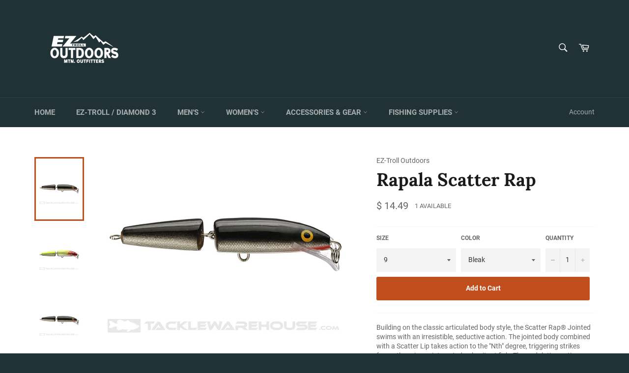

--- FILE ---
content_type: text/html; charset=utf-8
request_url: https://eztroll.com/products/rapala-scatter-rap
body_size: 25621
content:
<!doctype html>
<!--[if IE 9]> <html class="ie9 no-js" lang="en"> <![endif]-->
<!--[if (gt IE 9)|!(IE)]><!--> <html class="no-js" lang="en"> <!--<![endif]-->
<head>

  <meta charset="utf-8">
  <meta http-equiv="X-UA-Compatible" content="IE=edge,chrome=1">
  <meta name="viewport" content="width=device-width,initial-scale=1">
  <meta name="theme-color" content="#213236">

  

  <link rel="canonical" href="https://eztroll.com/products/rapala-scatter-rap">
  <title>
  Rapala Scatter Rap &ndash; EZ-Troll Outdoors
  </title>

  
    <meta name="description" content="Building on the classic articulated body style, the Scatter Rap® Jointed swims with an irresistible, seductive action. The jointed body combined with a Scatter Lip takes action to the &quot;Nth&quot; degree, triggering strikes from otherwise uninterested or hesitant fish. The undulating action created by the body style and Scatt">
  

  <!-- /snippets/social-meta-tags.liquid -->




<meta property="og:site_name" content="EZ-Troll Outdoors">
<meta property="og:url" content="https://eztroll.com/products/rapala-scatter-rap">
<meta property="og:title" content="Rapala Scatter Rap">
<meta property="og:type" content="product">
<meta property="og:description" content="Building on the classic articulated body style, the Scatter Rap® Jointed swims with an irresistible, seductive action. The jointed body combined with a Scatter Lip takes action to the &quot;Nth&quot; degree, triggering strikes from otherwise uninterested or hesitant fish. The undulating action created by the body style and Scatt">

  <meta property="og:price:amount" content="13.49">
  <meta property="og:price:currency" content="USD">

<meta property="og:image" content="http://eztroll.com/cdn/shop/products/13_5b2823a5-2316-4743-b642-c44683a837d6_1200x1200.jpg?v=1571438658"><meta property="og:image" content="http://eztroll.com/cdn/shop/products/14_8e9a9da0-bd3a-4b34-9a30-8fcf291c8167_1200x1200.jpg?v=1571438658"><meta property="og:image" content="http://eztroll.com/cdn/shop/products/15_5e58bb83-a19c-4972-9c6c-dde02465ea68_1200x1200.jpg?v=1571438658">
<meta property="og:image:secure_url" content="https://eztroll.com/cdn/shop/products/13_5b2823a5-2316-4743-b642-c44683a837d6_1200x1200.jpg?v=1571438658"><meta property="og:image:secure_url" content="https://eztroll.com/cdn/shop/products/14_8e9a9da0-bd3a-4b34-9a30-8fcf291c8167_1200x1200.jpg?v=1571438658"><meta property="og:image:secure_url" content="https://eztroll.com/cdn/shop/products/15_5e58bb83-a19c-4972-9c6c-dde02465ea68_1200x1200.jpg?v=1571438658">


  <meta name="twitter:site" content="@EzTrollOutdoors">

<meta name="twitter:card" content="summary_large_image">
<meta name="twitter:title" content="Rapala Scatter Rap">
<meta name="twitter:description" content="Building on the classic articulated body style, the Scatter Rap® Jointed swims with an irresistible, seductive action. The jointed body combined with a Scatter Lip takes action to the &quot;Nth&quot; degree, triggering strikes from otherwise uninterested or hesitant fish. The undulating action created by the body style and Scatt">


  <script>
    document.documentElement.className = document.documentElement.className.replace('no-js', 'js');
  </script>

  <link href="//eztroll.com/cdn/shop/t/6/assets/theme.scss.css?v=80476071107955811371714835758" rel="stylesheet" type="text/css" media="all" />

  <script>
    window.theme = window.theme || {};

    theme.strings = {
      stockAvailable: "1 available",
      addToCart: "Add to Cart",
      soldOut: "Sold Out",
      unavailable: "Unavailable",
      noStockAvailable: "The item could not be added to your cart because there are not enough in stock.",
      willNotShipUntil: "Will not ship until [date]",
      willBeInStockAfter: "Will be in stock after [date]",
      totalCartDiscount: "You're saving [savings]",
      addressError: "Error looking up that address",
      addressNoResults: "No results for that address",
      addressQueryLimit: "You have exceeded the Google API usage limit. Consider upgrading to a \u003ca href=\"https:\/\/developers.google.com\/maps\/premium\/usage-limits\"\u003ePremium Plan\u003c\/a\u003e.",
      authError: "There was a problem authenticating your Google Maps API Key."
    };
  </script>

  <!--[if (gt IE 9)|!(IE)]><!--><script src="//eztroll.com/cdn/shop/t/6/assets/lazysizes.min.js?v=56045284683979784691540670389" async="async"></script><!--<![endif]-->
  <!--[if lte IE 9]><script src="//eztroll.com/cdn/shop/t/6/assets/lazysizes.min.js?v=56045284683979784691540670389"></script><![endif]-->

  

  <!--[if (gt IE 9)|!(IE)]><!--><script src="//eztroll.com/cdn/shop/t/6/assets/vendor.js?v=39418018684300761971540670389" defer="defer"></script><!--<![endif]-->
  <!--[if lt IE 9]><script src="//eztroll.com/cdn/shop/t/6/assets/vendor.js?v=39418018684300761971540670389"></script><![endif]-->

  
    <script>
      window.theme = window.theme || {};
      theme.moneyFormat = "$ {{amount}}";
    </script>
  

  <!--[if (gt IE 9)|!(IE)]><!--><script src="//eztroll.com/cdn/shop/t/6/assets/theme.js?v=89789462484234876791540670389" defer="defer"></script><!--<![endif]-->
  <!--[if lte IE 9]><script src="//eztroll.com/cdn/shop/t/6/assets/theme.js?v=89789462484234876791540670389"></script><![endif]-->

  <script>window.performance && window.performance.mark && window.performance.mark('shopify.content_for_header.start');</script><meta id="shopify-digital-wallet" name="shopify-digital-wallet" content="/4755573/digital_wallets/dialog">
<meta name="shopify-checkout-api-token" content="edc17a453a141ae8d49e052ce5e7d5ec">
<link rel="alternate" type="application/json+oembed" href="https://eztroll.com/products/rapala-scatter-rap.oembed">
<script async="async" src="/checkouts/internal/preloads.js?locale=en-US"></script>
<link rel="preconnect" href="https://shop.app" crossorigin="anonymous">
<script async="async" src="https://shop.app/checkouts/internal/preloads.js?locale=en-US&shop_id=4755573" crossorigin="anonymous"></script>
<script id="shopify-features" type="application/json">{"accessToken":"edc17a453a141ae8d49e052ce5e7d5ec","betas":["rich-media-storefront-analytics"],"domain":"eztroll.com","predictiveSearch":true,"shopId":4755573,"locale":"en"}</script>
<script>var Shopify = Shopify || {};
Shopify.shop = "ez-troll-outdoors.myshopify.com";
Shopify.locale = "en";
Shopify.currency = {"active":"USD","rate":"1.0"};
Shopify.country = "US";
Shopify.theme = {"name":"Venture","id":41381822533,"schema_name":"Venture","schema_version":"7.5.1","theme_store_id":775,"role":"main"};
Shopify.theme.handle = "null";
Shopify.theme.style = {"id":null,"handle":null};
Shopify.cdnHost = "eztroll.com/cdn";
Shopify.routes = Shopify.routes || {};
Shopify.routes.root = "/";</script>
<script type="module">!function(o){(o.Shopify=o.Shopify||{}).modules=!0}(window);</script>
<script>!function(o){function n(){var o=[];function n(){o.push(Array.prototype.slice.apply(arguments))}return n.q=o,n}var t=o.Shopify=o.Shopify||{};t.loadFeatures=n(),t.autoloadFeatures=n()}(window);</script>
<script>
  window.ShopifyPay = window.ShopifyPay || {};
  window.ShopifyPay.apiHost = "shop.app\/pay";
  window.ShopifyPay.redirectState = null;
</script>
<script id="shop-js-analytics" type="application/json">{"pageType":"product"}</script>
<script defer="defer" async type="module" src="//eztroll.com/cdn/shopifycloud/shop-js/modules/v2/client.init-shop-cart-sync_BT-GjEfc.en.esm.js"></script>
<script defer="defer" async type="module" src="//eztroll.com/cdn/shopifycloud/shop-js/modules/v2/chunk.common_D58fp_Oc.esm.js"></script>
<script defer="defer" async type="module" src="//eztroll.com/cdn/shopifycloud/shop-js/modules/v2/chunk.modal_xMitdFEc.esm.js"></script>
<script type="module">
  await import("//eztroll.com/cdn/shopifycloud/shop-js/modules/v2/client.init-shop-cart-sync_BT-GjEfc.en.esm.js");
await import("//eztroll.com/cdn/shopifycloud/shop-js/modules/v2/chunk.common_D58fp_Oc.esm.js");
await import("//eztroll.com/cdn/shopifycloud/shop-js/modules/v2/chunk.modal_xMitdFEc.esm.js");

  window.Shopify.SignInWithShop?.initShopCartSync?.({"fedCMEnabled":true,"windoidEnabled":true});

</script>
<script>
  window.Shopify = window.Shopify || {};
  if (!window.Shopify.featureAssets) window.Shopify.featureAssets = {};
  window.Shopify.featureAssets['shop-js'] = {"shop-cart-sync":["modules/v2/client.shop-cart-sync_DZOKe7Ll.en.esm.js","modules/v2/chunk.common_D58fp_Oc.esm.js","modules/v2/chunk.modal_xMitdFEc.esm.js"],"init-fed-cm":["modules/v2/client.init-fed-cm_B6oLuCjv.en.esm.js","modules/v2/chunk.common_D58fp_Oc.esm.js","modules/v2/chunk.modal_xMitdFEc.esm.js"],"shop-cash-offers":["modules/v2/client.shop-cash-offers_D2sdYoxE.en.esm.js","modules/v2/chunk.common_D58fp_Oc.esm.js","modules/v2/chunk.modal_xMitdFEc.esm.js"],"shop-login-button":["modules/v2/client.shop-login-button_QeVjl5Y3.en.esm.js","modules/v2/chunk.common_D58fp_Oc.esm.js","modules/v2/chunk.modal_xMitdFEc.esm.js"],"pay-button":["modules/v2/client.pay-button_DXTOsIq6.en.esm.js","modules/v2/chunk.common_D58fp_Oc.esm.js","modules/v2/chunk.modal_xMitdFEc.esm.js"],"shop-button":["modules/v2/client.shop-button_DQZHx9pm.en.esm.js","modules/v2/chunk.common_D58fp_Oc.esm.js","modules/v2/chunk.modal_xMitdFEc.esm.js"],"avatar":["modules/v2/client.avatar_BTnouDA3.en.esm.js"],"init-windoid":["modules/v2/client.init-windoid_CR1B-cfM.en.esm.js","modules/v2/chunk.common_D58fp_Oc.esm.js","modules/v2/chunk.modal_xMitdFEc.esm.js"],"init-shop-for-new-customer-accounts":["modules/v2/client.init-shop-for-new-customer-accounts_C_vY_xzh.en.esm.js","modules/v2/client.shop-login-button_QeVjl5Y3.en.esm.js","modules/v2/chunk.common_D58fp_Oc.esm.js","modules/v2/chunk.modal_xMitdFEc.esm.js"],"init-shop-email-lookup-coordinator":["modules/v2/client.init-shop-email-lookup-coordinator_BI7n9ZSv.en.esm.js","modules/v2/chunk.common_D58fp_Oc.esm.js","modules/v2/chunk.modal_xMitdFEc.esm.js"],"init-shop-cart-sync":["modules/v2/client.init-shop-cart-sync_BT-GjEfc.en.esm.js","modules/v2/chunk.common_D58fp_Oc.esm.js","modules/v2/chunk.modal_xMitdFEc.esm.js"],"shop-toast-manager":["modules/v2/client.shop-toast-manager_DiYdP3xc.en.esm.js","modules/v2/chunk.common_D58fp_Oc.esm.js","modules/v2/chunk.modal_xMitdFEc.esm.js"],"init-customer-accounts":["modules/v2/client.init-customer-accounts_D9ZNqS-Q.en.esm.js","modules/v2/client.shop-login-button_QeVjl5Y3.en.esm.js","modules/v2/chunk.common_D58fp_Oc.esm.js","modules/v2/chunk.modal_xMitdFEc.esm.js"],"init-customer-accounts-sign-up":["modules/v2/client.init-customer-accounts-sign-up_iGw4briv.en.esm.js","modules/v2/client.shop-login-button_QeVjl5Y3.en.esm.js","modules/v2/chunk.common_D58fp_Oc.esm.js","modules/v2/chunk.modal_xMitdFEc.esm.js"],"shop-follow-button":["modules/v2/client.shop-follow-button_CqMgW2wH.en.esm.js","modules/v2/chunk.common_D58fp_Oc.esm.js","modules/v2/chunk.modal_xMitdFEc.esm.js"],"checkout-modal":["modules/v2/client.checkout-modal_xHeaAweL.en.esm.js","modules/v2/chunk.common_D58fp_Oc.esm.js","modules/v2/chunk.modal_xMitdFEc.esm.js"],"shop-login":["modules/v2/client.shop-login_D91U-Q7h.en.esm.js","modules/v2/chunk.common_D58fp_Oc.esm.js","modules/v2/chunk.modal_xMitdFEc.esm.js"],"lead-capture":["modules/v2/client.lead-capture_BJmE1dJe.en.esm.js","modules/v2/chunk.common_D58fp_Oc.esm.js","modules/v2/chunk.modal_xMitdFEc.esm.js"],"payment-terms":["modules/v2/client.payment-terms_Ci9AEqFq.en.esm.js","modules/v2/chunk.common_D58fp_Oc.esm.js","modules/v2/chunk.modal_xMitdFEc.esm.js"]};
</script>
<script id="__st">var __st={"a":4755573,"offset":-18000,"reqid":"8fc14778-14e0-4853-aa80-b6ac212f6cd7-1769420487","pageurl":"eztroll.com\/products\/rapala-scatter-rap","u":"74fa06a5840f","p":"product","rtyp":"product","rid":6704913286};</script>
<script>window.ShopifyPaypalV4VisibilityTracking = true;</script>
<script id="captcha-bootstrap">!function(){'use strict';const t='contact',e='account',n='new_comment',o=[[t,t],['blogs',n],['comments',n],[t,'customer']],c=[[e,'customer_login'],[e,'guest_login'],[e,'recover_customer_password'],[e,'create_customer']],r=t=>t.map((([t,e])=>`form[action*='/${t}']:not([data-nocaptcha='true']) input[name='form_type'][value='${e}']`)).join(','),a=t=>()=>t?[...document.querySelectorAll(t)].map((t=>t.form)):[];function s(){const t=[...o],e=r(t);return a(e)}const i='password',u='form_key',d=['recaptcha-v3-token','g-recaptcha-response','h-captcha-response',i],f=()=>{try{return window.sessionStorage}catch{return}},m='__shopify_v',_=t=>t.elements[u];function p(t,e,n=!1){try{const o=window.sessionStorage,c=JSON.parse(o.getItem(e)),{data:r}=function(t){const{data:e,action:n}=t;return t[m]||n?{data:e,action:n}:{data:t,action:n}}(c);for(const[e,n]of Object.entries(r))t.elements[e]&&(t.elements[e].value=n);n&&o.removeItem(e)}catch(o){console.error('form repopulation failed',{error:o})}}const l='form_type',E='cptcha';function T(t){t.dataset[E]=!0}const w=window,h=w.document,L='Shopify',v='ce_forms',y='captcha';let A=!1;((t,e)=>{const n=(g='f06e6c50-85a8-45c8-87d0-21a2b65856fe',I='https://cdn.shopify.com/shopifycloud/storefront-forms-hcaptcha/ce_storefront_forms_captcha_hcaptcha.v1.5.2.iife.js',D={infoText:'Protected by hCaptcha',privacyText:'Privacy',termsText:'Terms'},(t,e,n)=>{const o=w[L][v],c=o.bindForm;if(c)return c(t,g,e,D).then(n);var r;o.q.push([[t,g,e,D],n]),r=I,A||(h.body.append(Object.assign(h.createElement('script'),{id:'captcha-provider',async:!0,src:r})),A=!0)});var g,I,D;w[L]=w[L]||{},w[L][v]=w[L][v]||{},w[L][v].q=[],w[L][y]=w[L][y]||{},w[L][y].protect=function(t,e){n(t,void 0,e),T(t)},Object.freeze(w[L][y]),function(t,e,n,w,h,L){const[v,y,A,g]=function(t,e,n){const i=e?o:[],u=t?c:[],d=[...i,...u],f=r(d),m=r(i),_=r(d.filter((([t,e])=>n.includes(e))));return[a(f),a(m),a(_),s()]}(w,h,L),I=t=>{const e=t.target;return e instanceof HTMLFormElement?e:e&&e.form},D=t=>v().includes(t);t.addEventListener('submit',(t=>{const e=I(t);if(!e)return;const n=D(e)&&!e.dataset.hcaptchaBound&&!e.dataset.recaptchaBound,o=_(e),c=g().includes(e)&&(!o||!o.value);(n||c)&&t.preventDefault(),c&&!n&&(function(t){try{if(!f())return;!function(t){const e=f();if(!e)return;const n=_(t);if(!n)return;const o=n.value;o&&e.removeItem(o)}(t);const e=Array.from(Array(32),(()=>Math.random().toString(36)[2])).join('');!function(t,e){_(t)||t.append(Object.assign(document.createElement('input'),{type:'hidden',name:u})),t.elements[u].value=e}(t,e),function(t,e){const n=f();if(!n)return;const o=[...t.querySelectorAll(`input[type='${i}']`)].map((({name:t})=>t)),c=[...d,...o],r={};for(const[a,s]of new FormData(t).entries())c.includes(a)||(r[a]=s);n.setItem(e,JSON.stringify({[m]:1,action:t.action,data:r}))}(t,e)}catch(e){console.error('failed to persist form',e)}}(e),e.submit())}));const S=(t,e)=>{t&&!t.dataset[E]&&(n(t,e.some((e=>e===t))),T(t))};for(const o of['focusin','change'])t.addEventListener(o,(t=>{const e=I(t);D(e)&&S(e,y())}));const B=e.get('form_key'),M=e.get(l),P=B&&M;t.addEventListener('DOMContentLoaded',(()=>{const t=y();if(P)for(const e of t)e.elements[l].value===M&&p(e,B);[...new Set([...A(),...v().filter((t=>'true'===t.dataset.shopifyCaptcha))])].forEach((e=>S(e,t)))}))}(h,new URLSearchParams(w.location.search),n,t,e,['guest_login'])})(!0,!0)}();</script>
<script integrity="sha256-4kQ18oKyAcykRKYeNunJcIwy7WH5gtpwJnB7kiuLZ1E=" data-source-attribution="shopify.loadfeatures" defer="defer" src="//eztroll.com/cdn/shopifycloud/storefront/assets/storefront/load_feature-a0a9edcb.js" crossorigin="anonymous"></script>
<script crossorigin="anonymous" defer="defer" src="//eztroll.com/cdn/shopifycloud/storefront/assets/shopify_pay/storefront-65b4c6d7.js?v=20250812"></script>
<script data-source-attribution="shopify.dynamic_checkout.dynamic.init">var Shopify=Shopify||{};Shopify.PaymentButton=Shopify.PaymentButton||{isStorefrontPortableWallets:!0,init:function(){window.Shopify.PaymentButton.init=function(){};var t=document.createElement("script");t.src="https://eztroll.com/cdn/shopifycloud/portable-wallets/latest/portable-wallets.en.js",t.type="module",document.head.appendChild(t)}};
</script>
<script data-source-attribution="shopify.dynamic_checkout.buyer_consent">
  function portableWalletsHideBuyerConsent(e){var t=document.getElementById("shopify-buyer-consent"),n=document.getElementById("shopify-subscription-policy-button");t&&n&&(t.classList.add("hidden"),t.setAttribute("aria-hidden","true"),n.removeEventListener("click",e))}function portableWalletsShowBuyerConsent(e){var t=document.getElementById("shopify-buyer-consent"),n=document.getElementById("shopify-subscription-policy-button");t&&n&&(t.classList.remove("hidden"),t.removeAttribute("aria-hidden"),n.addEventListener("click",e))}window.Shopify?.PaymentButton&&(window.Shopify.PaymentButton.hideBuyerConsent=portableWalletsHideBuyerConsent,window.Shopify.PaymentButton.showBuyerConsent=portableWalletsShowBuyerConsent);
</script>
<script data-source-attribution="shopify.dynamic_checkout.cart.bootstrap">document.addEventListener("DOMContentLoaded",(function(){function t(){return document.querySelector("shopify-accelerated-checkout-cart, shopify-accelerated-checkout")}if(t())Shopify.PaymentButton.init();else{new MutationObserver((function(e,n){t()&&(Shopify.PaymentButton.init(),n.disconnect())})).observe(document.body,{childList:!0,subtree:!0})}}));
</script>
<link id="shopify-accelerated-checkout-styles" rel="stylesheet" media="screen" href="https://eztroll.com/cdn/shopifycloud/portable-wallets/latest/accelerated-checkout-backwards-compat.css" crossorigin="anonymous">
<style id="shopify-accelerated-checkout-cart">
        #shopify-buyer-consent {
  margin-top: 1em;
  display: inline-block;
  width: 100%;
}

#shopify-buyer-consent.hidden {
  display: none;
}

#shopify-subscription-policy-button {
  background: none;
  border: none;
  padding: 0;
  text-decoration: underline;
  font-size: inherit;
  cursor: pointer;
}

#shopify-subscription-policy-button::before {
  box-shadow: none;
}

      </style>

<script>window.performance && window.performance.mark && window.performance.mark('shopify.content_for_header.end');</script>
<link href="https://monorail-edge.shopifysvc.com" rel="dns-prefetch">
<script>(function(){if ("sendBeacon" in navigator && "performance" in window) {try {var session_token_from_headers = performance.getEntriesByType('navigation')[0].serverTiming.find(x => x.name == '_s').description;} catch {var session_token_from_headers = undefined;}var session_cookie_matches = document.cookie.match(/_shopify_s=([^;]*)/);var session_token_from_cookie = session_cookie_matches && session_cookie_matches.length === 2 ? session_cookie_matches[1] : "";var session_token = session_token_from_headers || session_token_from_cookie || "";function handle_abandonment_event(e) {var entries = performance.getEntries().filter(function(entry) {return /monorail-edge.shopifysvc.com/.test(entry.name);});if (!window.abandonment_tracked && entries.length === 0) {window.abandonment_tracked = true;var currentMs = Date.now();var navigation_start = performance.timing.navigationStart;var payload = {shop_id: 4755573,url: window.location.href,navigation_start,duration: currentMs - navigation_start,session_token,page_type: "product"};window.navigator.sendBeacon("https://monorail-edge.shopifysvc.com/v1/produce", JSON.stringify({schema_id: "online_store_buyer_site_abandonment/1.1",payload: payload,metadata: {event_created_at_ms: currentMs,event_sent_at_ms: currentMs}}));}}window.addEventListener('pagehide', handle_abandonment_event);}}());</script>
<script id="web-pixels-manager-setup">(function e(e,d,r,n,o){if(void 0===o&&(o={}),!Boolean(null===(a=null===(i=window.Shopify)||void 0===i?void 0:i.analytics)||void 0===a?void 0:a.replayQueue)){var i,a;window.Shopify=window.Shopify||{};var t=window.Shopify;t.analytics=t.analytics||{};var s=t.analytics;s.replayQueue=[],s.publish=function(e,d,r){return s.replayQueue.push([e,d,r]),!0};try{self.performance.mark("wpm:start")}catch(e){}var l=function(){var e={modern:/Edge?\/(1{2}[4-9]|1[2-9]\d|[2-9]\d{2}|\d{4,})\.\d+(\.\d+|)|Firefox\/(1{2}[4-9]|1[2-9]\d|[2-9]\d{2}|\d{4,})\.\d+(\.\d+|)|Chrom(ium|e)\/(9{2}|\d{3,})\.\d+(\.\d+|)|(Maci|X1{2}).+ Version\/(15\.\d+|(1[6-9]|[2-9]\d|\d{3,})\.\d+)([,.]\d+|)( \(\w+\)|)( Mobile\/\w+|) Safari\/|Chrome.+OPR\/(9{2}|\d{3,})\.\d+\.\d+|(CPU[ +]OS|iPhone[ +]OS|CPU[ +]iPhone|CPU IPhone OS|CPU iPad OS)[ +]+(15[._]\d+|(1[6-9]|[2-9]\d|\d{3,})[._]\d+)([._]\d+|)|Android:?[ /-](13[3-9]|1[4-9]\d|[2-9]\d{2}|\d{4,})(\.\d+|)(\.\d+|)|Android.+Firefox\/(13[5-9]|1[4-9]\d|[2-9]\d{2}|\d{4,})\.\d+(\.\d+|)|Android.+Chrom(ium|e)\/(13[3-9]|1[4-9]\d|[2-9]\d{2}|\d{4,})\.\d+(\.\d+|)|SamsungBrowser\/([2-9]\d|\d{3,})\.\d+/,legacy:/Edge?\/(1[6-9]|[2-9]\d|\d{3,})\.\d+(\.\d+|)|Firefox\/(5[4-9]|[6-9]\d|\d{3,})\.\d+(\.\d+|)|Chrom(ium|e)\/(5[1-9]|[6-9]\d|\d{3,})\.\d+(\.\d+|)([\d.]+$|.*Safari\/(?![\d.]+ Edge\/[\d.]+$))|(Maci|X1{2}).+ Version\/(10\.\d+|(1[1-9]|[2-9]\d|\d{3,})\.\d+)([,.]\d+|)( \(\w+\)|)( Mobile\/\w+|) Safari\/|Chrome.+OPR\/(3[89]|[4-9]\d|\d{3,})\.\d+\.\d+|(CPU[ +]OS|iPhone[ +]OS|CPU[ +]iPhone|CPU IPhone OS|CPU iPad OS)[ +]+(10[._]\d+|(1[1-9]|[2-9]\d|\d{3,})[._]\d+)([._]\d+|)|Android:?[ /-](13[3-9]|1[4-9]\d|[2-9]\d{2}|\d{4,})(\.\d+|)(\.\d+|)|Mobile Safari.+OPR\/([89]\d|\d{3,})\.\d+\.\d+|Android.+Firefox\/(13[5-9]|1[4-9]\d|[2-9]\d{2}|\d{4,})\.\d+(\.\d+|)|Android.+Chrom(ium|e)\/(13[3-9]|1[4-9]\d|[2-9]\d{2}|\d{4,})\.\d+(\.\d+|)|Android.+(UC? ?Browser|UCWEB|U3)[ /]?(15\.([5-9]|\d{2,})|(1[6-9]|[2-9]\d|\d{3,})\.\d+)\.\d+|SamsungBrowser\/(5\.\d+|([6-9]|\d{2,})\.\d+)|Android.+MQ{2}Browser\/(14(\.(9|\d{2,})|)|(1[5-9]|[2-9]\d|\d{3,})(\.\d+|))(\.\d+|)|K[Aa][Ii]OS\/(3\.\d+|([4-9]|\d{2,})\.\d+)(\.\d+|)/},d=e.modern,r=e.legacy,n=navigator.userAgent;return n.match(d)?"modern":n.match(r)?"legacy":"unknown"}(),u="modern"===l?"modern":"legacy",c=(null!=n?n:{modern:"",legacy:""})[u],f=function(e){return[e.baseUrl,"/wpm","/b",e.hashVersion,"modern"===e.buildTarget?"m":"l",".js"].join("")}({baseUrl:d,hashVersion:r,buildTarget:u}),m=function(e){var d=e.version,r=e.bundleTarget,n=e.surface,o=e.pageUrl,i=e.monorailEndpoint;return{emit:function(e){var a=e.status,t=e.errorMsg,s=(new Date).getTime(),l=JSON.stringify({metadata:{event_sent_at_ms:s},events:[{schema_id:"web_pixels_manager_load/3.1",payload:{version:d,bundle_target:r,page_url:o,status:a,surface:n,error_msg:t},metadata:{event_created_at_ms:s}}]});if(!i)return console&&console.warn&&console.warn("[Web Pixels Manager] No Monorail endpoint provided, skipping logging."),!1;try{return self.navigator.sendBeacon.bind(self.navigator)(i,l)}catch(e){}var u=new XMLHttpRequest;try{return u.open("POST",i,!0),u.setRequestHeader("Content-Type","text/plain"),u.send(l),!0}catch(e){return console&&console.warn&&console.warn("[Web Pixels Manager] Got an unhandled error while logging to Monorail."),!1}}}}({version:r,bundleTarget:l,surface:e.surface,pageUrl:self.location.href,monorailEndpoint:e.monorailEndpoint});try{o.browserTarget=l,function(e){var d=e.src,r=e.async,n=void 0===r||r,o=e.onload,i=e.onerror,a=e.sri,t=e.scriptDataAttributes,s=void 0===t?{}:t,l=document.createElement("script"),u=document.querySelector("head"),c=document.querySelector("body");if(l.async=n,l.src=d,a&&(l.integrity=a,l.crossOrigin="anonymous"),s)for(var f in s)if(Object.prototype.hasOwnProperty.call(s,f))try{l.dataset[f]=s[f]}catch(e){}if(o&&l.addEventListener("load",o),i&&l.addEventListener("error",i),u)u.appendChild(l);else{if(!c)throw new Error("Did not find a head or body element to append the script");c.appendChild(l)}}({src:f,async:!0,onload:function(){if(!function(){var e,d;return Boolean(null===(d=null===(e=window.Shopify)||void 0===e?void 0:e.analytics)||void 0===d?void 0:d.initialized)}()){var d=window.webPixelsManager.init(e)||void 0;if(d){var r=window.Shopify.analytics;r.replayQueue.forEach((function(e){var r=e[0],n=e[1],o=e[2];d.publishCustomEvent(r,n,o)})),r.replayQueue=[],r.publish=d.publishCustomEvent,r.visitor=d.visitor,r.initialized=!0}}},onerror:function(){return m.emit({status:"failed",errorMsg:"".concat(f," has failed to load")})},sri:function(e){var d=/^sha384-[A-Za-z0-9+/=]+$/;return"string"==typeof e&&d.test(e)}(c)?c:"",scriptDataAttributes:o}),m.emit({status:"loading"})}catch(e){m.emit({status:"failed",errorMsg:(null==e?void 0:e.message)||"Unknown error"})}}})({shopId: 4755573,storefrontBaseUrl: "https://eztroll.com",extensionsBaseUrl: "https://extensions.shopifycdn.com/cdn/shopifycloud/web-pixels-manager",monorailEndpoint: "https://monorail-edge.shopifysvc.com/unstable/produce_batch",surface: "storefront-renderer",enabledBetaFlags: ["2dca8a86"],webPixelsConfigList: [{"id":"82411654","eventPayloadVersion":"v1","runtimeContext":"LAX","scriptVersion":"1","type":"CUSTOM","privacyPurposes":["ANALYTICS"],"name":"Google Analytics tag (migrated)"},{"id":"shopify-app-pixel","configuration":"{}","eventPayloadVersion":"v1","runtimeContext":"STRICT","scriptVersion":"0450","apiClientId":"shopify-pixel","type":"APP","privacyPurposes":["ANALYTICS","MARKETING"]},{"id":"shopify-custom-pixel","eventPayloadVersion":"v1","runtimeContext":"LAX","scriptVersion":"0450","apiClientId":"shopify-pixel","type":"CUSTOM","privacyPurposes":["ANALYTICS","MARKETING"]}],isMerchantRequest: false,initData: {"shop":{"name":"EZ-Troll Outdoors","paymentSettings":{"currencyCode":"USD"},"myshopifyDomain":"ez-troll-outdoors.myshopify.com","countryCode":"US","storefrontUrl":"https:\/\/eztroll.com"},"customer":null,"cart":null,"checkout":null,"productVariants":[{"price":{"amount":14.49,"currencyCode":"USD"},"product":{"title":"Rapala Scatter Rap","vendor":"EZ-Troll Outdoors","id":"6704913286","untranslatedTitle":"Rapala Scatter Rap","url":"\/products\/rapala-scatter-rap","type":""},"id":"21150281798","image":{"src":"\/\/eztroll.com\/cdn\/shop\/products\/13_5b2823a5-2316-4743-b642-c44683a837d6.jpg?v=1571438658"},"sku":"SCRJ09 ALB","title":"9 \/ Bleak","untranslatedTitle":"9 \/ Bleak"},{"price":{"amount":14.49,"currencyCode":"USD"},"product":{"title":"Rapala Scatter Rap","vendor":"EZ-Troll Outdoors","id":"6704913286","untranslatedTitle":"Rapala Scatter Rap","url":"\/products\/rapala-scatter-rap","type":""},"id":"21150358534","image":{"src":"\/\/eztroll.com\/cdn\/shop\/products\/14_8e9a9da0-bd3a-4b34-9a30-8fcf291c8167.jpg?v=1571438658"},"sku":"SCRJ09 CLN","title":"9 \/ Clown","untranslatedTitle":"9 \/ Clown"},{"price":{"amount":14.49,"currencyCode":"USD"},"product":{"title":"Rapala Scatter Rap","vendor":"EZ-Troll Outdoors","id":"6704913286","untranslatedTitle":"Rapala Scatter Rap","url":"\/products\/rapala-scatter-rap","type":""},"id":"21150400582","image":{"src":"\/\/eztroll.com\/cdn\/shop\/products\/15_5e58bb83-a19c-4972-9c6c-dde02465ea68.jpg?v=1571438658"},"sku":"SCRJ09 S","title":"9 \/ Silver","untranslatedTitle":"9 \/ Silver"},{"price":{"amount":13.49,"currencyCode":"USD"},"product":{"title":"Rapala Scatter Rap","vendor":"EZ-Troll Outdoors","id":"6704913286","untranslatedTitle":"Rapala Scatter Rap","url":"\/products\/rapala-scatter-rap","type":""},"id":"39678677581958","image":{"src":"\/\/eztroll.com\/cdn\/shop\/products\/064.jpg?v=1643730909"},"sku":"SCRS07 DMN","title":"7 \/ Demon","untranslatedTitle":"7 \/ Demon"}],"purchasingCompany":null},},"https://eztroll.com/cdn","fcfee988w5aeb613cpc8e4bc33m6693e112",{"modern":"","legacy":""},{"shopId":"4755573","storefrontBaseUrl":"https:\/\/eztroll.com","extensionBaseUrl":"https:\/\/extensions.shopifycdn.com\/cdn\/shopifycloud\/web-pixels-manager","surface":"storefront-renderer","enabledBetaFlags":"[\"2dca8a86\"]","isMerchantRequest":"false","hashVersion":"fcfee988w5aeb613cpc8e4bc33m6693e112","publish":"custom","events":"[[\"page_viewed\",{}],[\"product_viewed\",{\"productVariant\":{\"price\":{\"amount\":14.49,\"currencyCode\":\"USD\"},\"product\":{\"title\":\"Rapala Scatter Rap\",\"vendor\":\"EZ-Troll Outdoors\",\"id\":\"6704913286\",\"untranslatedTitle\":\"Rapala Scatter Rap\",\"url\":\"\/products\/rapala-scatter-rap\",\"type\":\"\"},\"id\":\"21150281798\",\"image\":{\"src\":\"\/\/eztroll.com\/cdn\/shop\/products\/13_5b2823a5-2316-4743-b642-c44683a837d6.jpg?v=1571438658\"},\"sku\":\"SCRJ09 ALB\",\"title\":\"9 \/ Bleak\",\"untranslatedTitle\":\"9 \/ Bleak\"}}]]"});</script><script>
  window.ShopifyAnalytics = window.ShopifyAnalytics || {};
  window.ShopifyAnalytics.meta = window.ShopifyAnalytics.meta || {};
  window.ShopifyAnalytics.meta.currency = 'USD';
  var meta = {"product":{"id":6704913286,"gid":"gid:\/\/shopify\/Product\/6704913286","vendor":"EZ-Troll Outdoors","type":"","handle":"rapala-scatter-rap","variants":[{"id":21150281798,"price":1449,"name":"Rapala Scatter Rap - 9 \/ Bleak","public_title":"9 \/ Bleak","sku":"SCRJ09 ALB"},{"id":21150358534,"price":1449,"name":"Rapala Scatter Rap - 9 \/ Clown","public_title":"9 \/ Clown","sku":"SCRJ09 CLN"},{"id":21150400582,"price":1449,"name":"Rapala Scatter Rap - 9 \/ Silver","public_title":"9 \/ Silver","sku":"SCRJ09 S"},{"id":39678677581958,"price":1349,"name":"Rapala Scatter Rap - 7 \/ Demon","public_title":"7 \/ Demon","sku":"SCRS07 DMN"}],"remote":false},"page":{"pageType":"product","resourceType":"product","resourceId":6704913286,"requestId":"8fc14778-14e0-4853-aa80-b6ac212f6cd7-1769420487"}};
  for (var attr in meta) {
    window.ShopifyAnalytics.meta[attr] = meta[attr];
  }
</script>
<script class="analytics">
  (function () {
    var customDocumentWrite = function(content) {
      var jquery = null;

      if (window.jQuery) {
        jquery = window.jQuery;
      } else if (window.Checkout && window.Checkout.$) {
        jquery = window.Checkout.$;
      }

      if (jquery) {
        jquery('body').append(content);
      }
    };

    var hasLoggedConversion = function(token) {
      if (token) {
        return document.cookie.indexOf('loggedConversion=' + token) !== -1;
      }
      return false;
    }

    var setCookieIfConversion = function(token) {
      if (token) {
        var twoMonthsFromNow = new Date(Date.now());
        twoMonthsFromNow.setMonth(twoMonthsFromNow.getMonth() + 2);

        document.cookie = 'loggedConversion=' + token + '; expires=' + twoMonthsFromNow;
      }
    }

    var trekkie = window.ShopifyAnalytics.lib = window.trekkie = window.trekkie || [];
    if (trekkie.integrations) {
      return;
    }
    trekkie.methods = [
      'identify',
      'page',
      'ready',
      'track',
      'trackForm',
      'trackLink'
    ];
    trekkie.factory = function(method) {
      return function() {
        var args = Array.prototype.slice.call(arguments);
        args.unshift(method);
        trekkie.push(args);
        return trekkie;
      };
    };
    for (var i = 0; i < trekkie.methods.length; i++) {
      var key = trekkie.methods[i];
      trekkie[key] = trekkie.factory(key);
    }
    trekkie.load = function(config) {
      trekkie.config = config || {};
      trekkie.config.initialDocumentCookie = document.cookie;
      var first = document.getElementsByTagName('script')[0];
      var script = document.createElement('script');
      script.type = 'text/javascript';
      script.onerror = function(e) {
        var scriptFallback = document.createElement('script');
        scriptFallback.type = 'text/javascript';
        scriptFallback.onerror = function(error) {
                var Monorail = {
      produce: function produce(monorailDomain, schemaId, payload) {
        var currentMs = new Date().getTime();
        var event = {
          schema_id: schemaId,
          payload: payload,
          metadata: {
            event_created_at_ms: currentMs,
            event_sent_at_ms: currentMs
          }
        };
        return Monorail.sendRequest("https://" + monorailDomain + "/v1/produce", JSON.stringify(event));
      },
      sendRequest: function sendRequest(endpointUrl, payload) {
        // Try the sendBeacon API
        if (window && window.navigator && typeof window.navigator.sendBeacon === 'function' && typeof window.Blob === 'function' && !Monorail.isIos12()) {
          var blobData = new window.Blob([payload], {
            type: 'text/plain'
          });

          if (window.navigator.sendBeacon(endpointUrl, blobData)) {
            return true;
          } // sendBeacon was not successful

        } // XHR beacon

        var xhr = new XMLHttpRequest();

        try {
          xhr.open('POST', endpointUrl);
          xhr.setRequestHeader('Content-Type', 'text/plain');
          xhr.send(payload);
        } catch (e) {
          console.log(e);
        }

        return false;
      },
      isIos12: function isIos12() {
        return window.navigator.userAgent.lastIndexOf('iPhone; CPU iPhone OS 12_') !== -1 || window.navigator.userAgent.lastIndexOf('iPad; CPU OS 12_') !== -1;
      }
    };
    Monorail.produce('monorail-edge.shopifysvc.com',
      'trekkie_storefront_load_errors/1.1',
      {shop_id: 4755573,
      theme_id: 41381822533,
      app_name: "storefront",
      context_url: window.location.href,
      source_url: "//eztroll.com/cdn/s/trekkie.storefront.8d95595f799fbf7e1d32231b9a28fd43b70c67d3.min.js"});

        };
        scriptFallback.async = true;
        scriptFallback.src = '//eztroll.com/cdn/s/trekkie.storefront.8d95595f799fbf7e1d32231b9a28fd43b70c67d3.min.js';
        first.parentNode.insertBefore(scriptFallback, first);
      };
      script.async = true;
      script.src = '//eztroll.com/cdn/s/trekkie.storefront.8d95595f799fbf7e1d32231b9a28fd43b70c67d3.min.js';
      first.parentNode.insertBefore(script, first);
    };
    trekkie.load(
      {"Trekkie":{"appName":"storefront","development":false,"defaultAttributes":{"shopId":4755573,"isMerchantRequest":null,"themeId":41381822533,"themeCityHash":"1777281500460749414","contentLanguage":"en","currency":"USD","eventMetadataId":"c5cbae4c-df3f-4823-b023-3fea0ada287b"},"isServerSideCookieWritingEnabled":true,"monorailRegion":"shop_domain","enabledBetaFlags":["65f19447"]},"Session Attribution":{},"S2S":{"facebookCapiEnabled":false,"source":"trekkie-storefront-renderer","apiClientId":580111}}
    );

    var loaded = false;
    trekkie.ready(function() {
      if (loaded) return;
      loaded = true;

      window.ShopifyAnalytics.lib = window.trekkie;

      var originalDocumentWrite = document.write;
      document.write = customDocumentWrite;
      try { window.ShopifyAnalytics.merchantGoogleAnalytics.call(this); } catch(error) {};
      document.write = originalDocumentWrite;

      window.ShopifyAnalytics.lib.page(null,{"pageType":"product","resourceType":"product","resourceId":6704913286,"requestId":"8fc14778-14e0-4853-aa80-b6ac212f6cd7-1769420487","shopifyEmitted":true});

      var match = window.location.pathname.match(/checkouts\/(.+)\/(thank_you|post_purchase)/)
      var token = match? match[1]: undefined;
      if (!hasLoggedConversion(token)) {
        setCookieIfConversion(token);
        window.ShopifyAnalytics.lib.track("Viewed Product",{"currency":"USD","variantId":21150281798,"productId":6704913286,"productGid":"gid:\/\/shopify\/Product\/6704913286","name":"Rapala Scatter Rap - 9 \/ Bleak","price":"14.49","sku":"SCRJ09 ALB","brand":"EZ-Troll Outdoors","variant":"9 \/ Bleak","category":"","nonInteraction":true,"remote":false},undefined,undefined,{"shopifyEmitted":true});
      window.ShopifyAnalytics.lib.track("monorail:\/\/trekkie_storefront_viewed_product\/1.1",{"currency":"USD","variantId":21150281798,"productId":6704913286,"productGid":"gid:\/\/shopify\/Product\/6704913286","name":"Rapala Scatter Rap - 9 \/ Bleak","price":"14.49","sku":"SCRJ09 ALB","brand":"EZ-Troll Outdoors","variant":"9 \/ Bleak","category":"","nonInteraction":true,"remote":false,"referer":"https:\/\/eztroll.com\/products\/rapala-scatter-rap"});
      }
    });


        var eventsListenerScript = document.createElement('script');
        eventsListenerScript.async = true;
        eventsListenerScript.src = "//eztroll.com/cdn/shopifycloud/storefront/assets/shop_events_listener-3da45d37.js";
        document.getElementsByTagName('head')[0].appendChild(eventsListenerScript);

})();</script>
  <script>
  if (!window.ga || (window.ga && typeof window.ga !== 'function')) {
    window.ga = function ga() {
      (window.ga.q = window.ga.q || []).push(arguments);
      if (window.Shopify && window.Shopify.analytics && typeof window.Shopify.analytics.publish === 'function') {
        window.Shopify.analytics.publish("ga_stub_called", {}, {sendTo: "google_osp_migration"});
      }
      console.error("Shopify's Google Analytics stub called with:", Array.from(arguments), "\nSee https://help.shopify.com/manual/promoting-marketing/pixels/pixel-migration#google for more information.");
    };
    if (window.Shopify && window.Shopify.analytics && typeof window.Shopify.analytics.publish === 'function') {
      window.Shopify.analytics.publish("ga_stub_initialized", {}, {sendTo: "google_osp_migration"});
    }
  }
</script>
<script
  defer
  src="https://eztroll.com/cdn/shopifycloud/perf-kit/shopify-perf-kit-3.0.4.min.js"
  data-application="storefront-renderer"
  data-shop-id="4755573"
  data-render-region="gcp-us-east1"
  data-page-type="product"
  data-theme-instance-id="41381822533"
  data-theme-name="Venture"
  data-theme-version="7.5.1"
  data-monorail-region="shop_domain"
  data-resource-timing-sampling-rate="10"
  data-shs="true"
  data-shs-beacon="true"
  data-shs-export-with-fetch="true"
  data-shs-logs-sample-rate="1"
  data-shs-beacon-endpoint="https://eztroll.com/api/collect"
></script>
</head>

<body class="template-product" >

  <a class="in-page-link visually-hidden skip-link" href="#MainContent">
    Skip to content
  </a>

  <div id="shopify-section-header" class="shopify-section"><style>
.site-header__logo img {
  max-width: 205px;
}
</style>

<div id="NavDrawer" class="drawer drawer--left">
  <div class="drawer__inner">
    <form action="/search" method="get" class="drawer__search" role="search">
      <input type="search" name="q" placeholder="Search" aria-label="Search" class="drawer__search-input">

      <button type="submit" class="text-link drawer__search-submit">
        <svg aria-hidden="true" focusable="false" role="presentation" class="icon icon-search" viewBox="0 0 32 32"><path fill="#444" d="M21.839 18.771a10.012 10.012 0 0 0 1.57-5.39c0-5.548-4.493-10.048-10.034-10.048-5.548 0-10.041 4.499-10.041 10.048s4.493 10.048 10.034 10.048c2.012 0 3.886-.594 5.456-1.61l.455-.317 7.165 7.165 2.223-2.263-7.158-7.165.33-.468zM18.995 7.767c1.498 1.498 2.322 3.49 2.322 5.608s-.825 4.11-2.322 5.608c-1.498 1.498-3.49 2.322-5.608 2.322s-4.11-.825-5.608-2.322c-1.498-1.498-2.322-3.49-2.322-5.608s.825-4.11 2.322-5.608c1.498-1.498 3.49-2.322 5.608-2.322s4.11.825 5.608 2.322z"/></svg>
        <span class="icon__fallback-text">Search</span>
      </button>
    </form>
    <ul class="drawer__nav">
      
        

        
          <li class="drawer__nav-item">
            <a href="/"
              class="drawer__nav-link drawer__nav-link--top-level"
              
            >
              HOME
            </a>
          </li>
        
      
        

        
          <li class="drawer__nav-item">
            <a href="/collections/signatureitems"
              class="drawer__nav-link drawer__nav-link--top-level"
              
            >
              EZ-TROLL / DIAMOND 3
            </a>
          </li>
        
      
        

        
          <li class="drawer__nav-item">
            <div class="drawer__nav-has-sublist">
              <a href="/collections/mens"
                class="drawer__nav-link drawer__nav-link--top-level drawer__nav-link--split"
                id="DrawerLabel-mens"
                
              >
                MEN'S
              </a>
              <button type="button" aria-controls="DrawerLinklist-mens" class="text-link drawer__nav-toggle-btn drawer__meganav-toggle" aria-label="MEN'S Menu" aria-expanded="false">
                <span class="drawer__nav-toggle--open">
                  <svg aria-hidden="true" focusable="false" role="presentation" class="icon icon-plus" viewBox="0 0 22 21"><path d="M12 11.5h9.5v-2H12V0h-2v9.5H.5v2H10V21h2v-9.5z" fill="#000" fill-rule="evenodd"/></svg>
                </span>
                <span class="drawer__nav-toggle--close">
                  <svg aria-hidden="true" focusable="false" role="presentation" class="icon icon--wide icon-minus" viewBox="0 0 22 3"><path fill="#000" d="M21.5.5v2H.5v-2z" fill-rule="evenodd"/></svg>
                </span>
              </button>
            </div>

            <div class="meganav meganav--drawer" id="DrawerLinklist-mens" aria-labelledby="DrawerLabel-mens" role="navigation">
              <ul class="meganav__nav">
                <div class="grid grid--no-gutters meganav__scroller meganav__scroller--has-list">
  <div class="grid__item meganav__list">
    
      <li class="drawer__nav-item">
        
          

          <div class="drawer__nav-has-sublist">
            <a href="/collections/fox-river-mens-socks" 
              class="meganav__link drawer__nav-link drawer__nav-link--split" 
              id="DrawerLabel-fox-river"
              
            >
              Fox River
            </a>
            <button type="button" aria-controls="DrawerLinklist-fox-river" class="text-link drawer__nav-toggle-btn drawer__nav-toggle-btn--small drawer__meganav-toggle" aria-label="MEN'S Menu" aria-expanded="false">
              <span class="drawer__nav-toggle--open">
                <svg aria-hidden="true" focusable="false" role="presentation" class="icon icon-plus" viewBox="0 0 22 21"><path d="M12 11.5h9.5v-2H12V0h-2v9.5H.5v2H10V21h2v-9.5z" fill="#000" fill-rule="evenodd"/></svg>
              </span>
              <span class="drawer__nav-toggle--close">
                <svg aria-hidden="true" focusable="false" role="presentation" class="icon icon--wide icon-minus" viewBox="0 0 22 3"><path fill="#000" d="M21.5.5v2H.5v-2z" fill-rule="evenodd"/></svg>
              </span>
            </button>
          </div>

          <div class="meganav meganav--drawer" id="DrawerLinklist-fox-river" aria-labelledby="DrawerLabel-fox-river" role="navigation">
            <ul class="meganav__nav meganav__nav--third-level">
              
                <li>
                  <a href="/collections/fox-river-mens-socks" class="meganav__link">
                    Socks
                  </a>
                </li>
              
            </ul>
          </div>
        
      </li>
    
      <li class="drawer__nav-item">
        
          

          <div class="drawer__nav-has-sublist">
            <a href="/collections/kavu-mens-apparel" 
              class="meganav__link drawer__nav-link drawer__nav-link--split" 
              id="DrawerLabel-kavu"
              
            >
              Kavu
            </a>
            <button type="button" aria-controls="DrawerLinklist-kavu" class="text-link drawer__nav-toggle-btn drawer__nav-toggle-btn--small drawer__meganav-toggle" aria-label="MEN'S Menu" aria-expanded="false">
              <span class="drawer__nav-toggle--open">
                <svg aria-hidden="true" focusable="false" role="presentation" class="icon icon-plus" viewBox="0 0 22 21"><path d="M12 11.5h9.5v-2H12V0h-2v9.5H.5v2H10V21h2v-9.5z" fill="#000" fill-rule="evenodd"/></svg>
              </span>
              <span class="drawer__nav-toggle--close">
                <svg aria-hidden="true" focusable="false" role="presentation" class="icon icon--wide icon-minus" viewBox="0 0 22 3"><path fill="#000" d="M21.5.5v2H.5v-2z" fill-rule="evenodd"/></svg>
              </span>
            </button>
          </div>

          <div class="meganav meganav--drawer" id="DrawerLinklist-kavu" aria-labelledby="DrawerLabel-kavu" role="navigation">
            <ul class="meganav__nav meganav__nav--third-level">
              
                <li>
                  <a href="/collections/kavu-mens-wallets" class="meganav__link">
                    Wallets
                  </a>
                </li>
              
                <li>
                  <a href="/collections/kavu-mens-apparel" class="meganav__link">
                    Apparel
                  </a>
                </li>
              
            </ul>
          </div>
        
      </li>
    
      <li class="drawer__nav-item">
        
          

          <div class="drawer__nav-has-sublist">
            <a href="/collections/marmot-mens-apparel" 
              class="meganav__link drawer__nav-link drawer__nav-link--split" 
              id="DrawerLabel-marmot"
              
            >
              Marmot 
            </a>
            <button type="button" aria-controls="DrawerLinklist-marmot" class="text-link drawer__nav-toggle-btn drawer__nav-toggle-btn--small drawer__meganav-toggle" aria-label="MEN'S Menu" aria-expanded="false">
              <span class="drawer__nav-toggle--open">
                <svg aria-hidden="true" focusable="false" role="presentation" class="icon icon-plus" viewBox="0 0 22 21"><path d="M12 11.5h9.5v-2H12V0h-2v9.5H.5v2H10V21h2v-9.5z" fill="#000" fill-rule="evenodd"/></svg>
              </span>
              <span class="drawer__nav-toggle--close">
                <svg aria-hidden="true" focusable="false" role="presentation" class="icon icon--wide icon-minus" viewBox="0 0 22 3"><path fill="#000" d="M21.5.5v2H.5v-2z" fill-rule="evenodd"/></svg>
              </span>
            </button>
          </div>

          <div class="meganav meganav--drawer" id="DrawerLinklist-marmot" aria-labelledby="DrawerLabel-marmot" role="navigation">
            <ul class="meganav__nav meganav__nav--third-level">
              
                <li>
                  <a href="/collections/marmot-mens-apparel" class="meganav__link">
                    Apparel
                  </a>
                </li>
              
            </ul>
          </div>
        
      </li>
    
      <li class="drawer__nav-item">
        
          

          <div class="drawer__nav-has-sublist">
            <a href="/collections/keen-mens-shoes" 
              class="meganav__link drawer__nav-link drawer__nav-link--split" 
              id="DrawerLabel-keen"
              
            >
              Keen
            </a>
            <button type="button" aria-controls="DrawerLinklist-keen" class="text-link drawer__nav-toggle-btn drawer__nav-toggle-btn--small drawer__meganav-toggle" aria-label="MEN'S Menu" aria-expanded="false">
              <span class="drawer__nav-toggle--open">
                <svg aria-hidden="true" focusable="false" role="presentation" class="icon icon-plus" viewBox="0 0 22 21"><path d="M12 11.5h9.5v-2H12V0h-2v9.5H.5v2H10V21h2v-9.5z" fill="#000" fill-rule="evenodd"/></svg>
              </span>
              <span class="drawer__nav-toggle--close">
                <svg aria-hidden="true" focusable="false" role="presentation" class="icon icon--wide icon-minus" viewBox="0 0 22 3"><path fill="#000" d="M21.5.5v2H.5v-2z" fill-rule="evenodd"/></svg>
              </span>
            </button>
          </div>

          <div class="meganav meganav--drawer" id="DrawerLinklist-keen" aria-labelledby="DrawerLabel-keen" role="navigation">
            <ul class="meganav__nav meganav__nav--third-level">
              
                <li>
                  <a href="/collections/keen-mens-shoes" class="meganav__link">
                    Footwear
                  </a>
                </li>
              
            </ul>
          </div>
        
      </li>
    
      <li class="drawer__nav-item">
        
          

          <div class="drawer__nav-has-sublist">
            <a href="/collections/mountain-khakis-mens-apparel" 
              class="meganav__link drawer__nav-link drawer__nav-link--split" 
              id="DrawerLabel-mountain-khaki"
              
            >
              Mountain Khaki
            </a>
            <button type="button" aria-controls="DrawerLinklist-mountain-khaki" class="text-link drawer__nav-toggle-btn drawer__nav-toggle-btn--small drawer__meganav-toggle" aria-label="MEN'S Menu" aria-expanded="false">
              <span class="drawer__nav-toggle--open">
                <svg aria-hidden="true" focusable="false" role="presentation" class="icon icon-plus" viewBox="0 0 22 21"><path d="M12 11.5h9.5v-2H12V0h-2v9.5H.5v2H10V21h2v-9.5z" fill="#000" fill-rule="evenodd"/></svg>
              </span>
              <span class="drawer__nav-toggle--close">
                <svg aria-hidden="true" focusable="false" role="presentation" class="icon icon--wide icon-minus" viewBox="0 0 22 3"><path fill="#000" d="M21.5.5v2H.5v-2z" fill-rule="evenodd"/></svg>
              </span>
            </button>
          </div>

          <div class="meganav meganav--drawer" id="DrawerLinklist-mountain-khaki" aria-labelledby="DrawerLabel-mountain-khaki" role="navigation">
            <ul class="meganav__nav meganav__nav--third-level">
              
                <li>
                  <a href="/collections/mountain-khakis-mens-apparel" class="meganav__link">
                    Apparel
                  </a>
                </li>
              
            </ul>
          </div>
        
      </li>
    
      <li class="drawer__nav-item">
        
          

          <div class="drawer__nav-has-sublist">
            <a href="/collections/darn-tough-mens-socks" 
              class="meganav__link drawer__nav-link drawer__nav-link--split" 
              id="DrawerLabel-darn-tough"
              
            >
              Darn Tough
            </a>
            <button type="button" aria-controls="DrawerLinklist-darn-tough" class="text-link drawer__nav-toggle-btn drawer__nav-toggle-btn--small drawer__meganav-toggle" aria-label="MEN'S Menu" aria-expanded="false">
              <span class="drawer__nav-toggle--open">
                <svg aria-hidden="true" focusable="false" role="presentation" class="icon icon-plus" viewBox="0 0 22 21"><path d="M12 11.5h9.5v-2H12V0h-2v9.5H.5v2H10V21h2v-9.5z" fill="#000" fill-rule="evenodd"/></svg>
              </span>
              <span class="drawer__nav-toggle--close">
                <svg aria-hidden="true" focusable="false" role="presentation" class="icon icon--wide icon-minus" viewBox="0 0 22 3"><path fill="#000" d="M21.5.5v2H.5v-2z" fill-rule="evenodd"/></svg>
              </span>
            </button>
          </div>

          <div class="meganav meganav--drawer" id="DrawerLinklist-darn-tough" aria-labelledby="DrawerLabel-darn-tough" role="navigation">
            <ul class="meganav__nav meganav__nav--third-level">
              
                <li>
                  <a href="/collections/darn-tough-mens-socks" class="meganav__link">
                    Socks
                  </a>
                </li>
              
            </ul>
          </div>
        
      </li>
    
  </div>
</div>

              </ul>
            </div>
          </li>
        
      
        

        
          <li class="drawer__nav-item">
            <div class="drawer__nav-has-sublist">
              <a href="/collections/womens"
                class="drawer__nav-link drawer__nav-link--top-level drawer__nav-link--split"
                id="DrawerLabel-womens"
                
              >
                WOMEN'S
              </a>
              <button type="button" aria-controls="DrawerLinklist-womens" class="text-link drawer__nav-toggle-btn drawer__meganav-toggle" aria-label="WOMEN'S Menu" aria-expanded="false">
                <span class="drawer__nav-toggle--open">
                  <svg aria-hidden="true" focusable="false" role="presentation" class="icon icon-plus" viewBox="0 0 22 21"><path d="M12 11.5h9.5v-2H12V0h-2v9.5H.5v2H10V21h2v-9.5z" fill="#000" fill-rule="evenodd"/></svg>
                </span>
                <span class="drawer__nav-toggle--close">
                  <svg aria-hidden="true" focusable="false" role="presentation" class="icon icon--wide icon-minus" viewBox="0 0 22 3"><path fill="#000" d="M21.5.5v2H.5v-2z" fill-rule="evenodd"/></svg>
                </span>
              </button>
            </div>

            <div class="meganav meganav--drawer" id="DrawerLinklist-womens" aria-labelledby="DrawerLabel-womens" role="navigation">
              <ul class="meganav__nav">
                <div class="grid grid--no-gutters meganav__scroller meganav__scroller--has-list">
  <div class="grid__item meganav__list">
    
      <li class="drawer__nav-item">
        
          

          <div class="drawer__nav-has-sublist">
            <a href="/collections/fox-river-womens-socks" 
              class="meganav__link drawer__nav-link drawer__nav-link--split" 
              id="DrawerLabel-fox-river"
              
            >
              Fox River
            </a>
            <button type="button" aria-controls="DrawerLinklist-fox-river" class="text-link drawer__nav-toggle-btn drawer__nav-toggle-btn--small drawer__meganav-toggle" aria-label="WOMEN'S Menu" aria-expanded="false">
              <span class="drawer__nav-toggle--open">
                <svg aria-hidden="true" focusable="false" role="presentation" class="icon icon-plus" viewBox="0 0 22 21"><path d="M12 11.5h9.5v-2H12V0h-2v9.5H.5v2H10V21h2v-9.5z" fill="#000" fill-rule="evenodd"/></svg>
              </span>
              <span class="drawer__nav-toggle--close">
                <svg aria-hidden="true" focusable="false" role="presentation" class="icon icon--wide icon-minus" viewBox="0 0 22 3"><path fill="#000" d="M21.5.5v2H.5v-2z" fill-rule="evenodd"/></svg>
              </span>
            </button>
          </div>

          <div class="meganav meganav--drawer" id="DrawerLinklist-fox-river" aria-labelledby="DrawerLabel-fox-river" role="navigation">
            <ul class="meganav__nav meganav__nav--third-level">
              
                <li>
                  <a href="/collections/fox-river-womens-socks" class="meganav__link">
                    Socks
                  </a>
                </li>
              
            </ul>
          </div>
        
      </li>
    
      <li class="drawer__nav-item">
        
          

          <div class="drawer__nav-has-sublist">
            <a href="/collections/kavu-womens-apparel" 
              class="meganav__link drawer__nav-link drawer__nav-link--split" 
              id="DrawerLabel-kavu"
              
            >
              Kavu
            </a>
            <button type="button" aria-controls="DrawerLinklist-kavu" class="text-link drawer__nav-toggle-btn drawer__nav-toggle-btn--small drawer__meganav-toggle" aria-label="WOMEN'S Menu" aria-expanded="false">
              <span class="drawer__nav-toggle--open">
                <svg aria-hidden="true" focusable="false" role="presentation" class="icon icon-plus" viewBox="0 0 22 21"><path d="M12 11.5h9.5v-2H12V0h-2v9.5H.5v2H10V21h2v-9.5z" fill="#000" fill-rule="evenodd"/></svg>
              </span>
              <span class="drawer__nav-toggle--close">
                <svg aria-hidden="true" focusable="false" role="presentation" class="icon icon--wide icon-minus" viewBox="0 0 22 3"><path fill="#000" d="M21.5.5v2H.5v-2z" fill-rule="evenodd"/></svg>
              </span>
            </button>
          </div>

          <div class="meganav meganav--drawer" id="DrawerLinklist-kavu" aria-labelledby="DrawerLabel-kavu" role="navigation">
            <ul class="meganav__nav meganav__nav--third-level">
              
                <li>
                  <a href="/collections/kavu-bags" class="meganav__link">
                    Bags
                  </a>
                </li>
              
                <li>
                  <a href="/collections/kavu-womens-wallets" class="meganav__link">
                    Wallets
                  </a>
                </li>
              
                <li>
                  <a href="/collections/kavu-womens-apparel" class="meganav__link">
                    Apparel
                  </a>
                </li>
              
            </ul>
          </div>
        
      </li>
    
      <li class="drawer__nav-item">
        
          

          <div class="drawer__nav-has-sublist">
            <a href="/collections/marmot-womens-apparel" 
              class="meganav__link drawer__nav-link drawer__nav-link--split" 
              id="DrawerLabel-marmot"
              
            >
              Marmot
            </a>
            <button type="button" aria-controls="DrawerLinklist-marmot" class="text-link drawer__nav-toggle-btn drawer__nav-toggle-btn--small drawer__meganav-toggle" aria-label="WOMEN'S Menu" aria-expanded="false">
              <span class="drawer__nav-toggle--open">
                <svg aria-hidden="true" focusable="false" role="presentation" class="icon icon-plus" viewBox="0 0 22 21"><path d="M12 11.5h9.5v-2H12V0h-2v9.5H.5v2H10V21h2v-9.5z" fill="#000" fill-rule="evenodd"/></svg>
              </span>
              <span class="drawer__nav-toggle--close">
                <svg aria-hidden="true" focusable="false" role="presentation" class="icon icon--wide icon-minus" viewBox="0 0 22 3"><path fill="#000" d="M21.5.5v2H.5v-2z" fill-rule="evenodd"/></svg>
              </span>
            </button>
          </div>

          <div class="meganav meganav--drawer" id="DrawerLinklist-marmot" aria-labelledby="DrawerLabel-marmot" role="navigation">
            <ul class="meganav__nav meganav__nav--third-level">
              
                <li>
                  <a href="/collections/marmot-womens-apparel" class="meganav__link">
                    Apparel
                  </a>
                </li>
              
            </ul>
          </div>
        
      </li>
    
      <li class="drawer__nav-item">
        
          

          <div class="drawer__nav-has-sublist">
            <a href="/collections/keen-womens-shoes" 
              class="meganav__link drawer__nav-link drawer__nav-link--split" 
              id="DrawerLabel-keen"
              
            >
              Keen
            </a>
            <button type="button" aria-controls="DrawerLinklist-keen" class="text-link drawer__nav-toggle-btn drawer__nav-toggle-btn--small drawer__meganav-toggle" aria-label="WOMEN'S Menu" aria-expanded="false">
              <span class="drawer__nav-toggle--open">
                <svg aria-hidden="true" focusable="false" role="presentation" class="icon icon-plus" viewBox="0 0 22 21"><path d="M12 11.5h9.5v-2H12V0h-2v9.5H.5v2H10V21h2v-9.5z" fill="#000" fill-rule="evenodd"/></svg>
              </span>
              <span class="drawer__nav-toggle--close">
                <svg aria-hidden="true" focusable="false" role="presentation" class="icon icon--wide icon-minus" viewBox="0 0 22 3"><path fill="#000" d="M21.5.5v2H.5v-2z" fill-rule="evenodd"/></svg>
              </span>
            </button>
          </div>

          <div class="meganav meganav--drawer" id="DrawerLinklist-keen" aria-labelledby="DrawerLabel-keen" role="navigation">
            <ul class="meganav__nav meganav__nav--third-level">
              
                <li>
                  <a href="/collections/keen-womens-shoes" class="meganav__link">
                    Shoes
                  </a>
                </li>
              
            </ul>
          </div>
        
      </li>
    
      <li class="drawer__nav-item">
        
          

          <div class="drawer__nav-has-sublist">
            <a href="/collections/mountain-khakis-womens-apparel" 
              class="meganav__link drawer__nav-link drawer__nav-link--split" 
              id="DrawerLabel-mountain-khakis"
              
            >
              Mountain Khakis
            </a>
            <button type="button" aria-controls="DrawerLinklist-mountain-khakis" class="text-link drawer__nav-toggle-btn drawer__nav-toggle-btn--small drawer__meganav-toggle" aria-label="WOMEN'S Menu" aria-expanded="false">
              <span class="drawer__nav-toggle--open">
                <svg aria-hidden="true" focusable="false" role="presentation" class="icon icon-plus" viewBox="0 0 22 21"><path d="M12 11.5h9.5v-2H12V0h-2v9.5H.5v2H10V21h2v-9.5z" fill="#000" fill-rule="evenodd"/></svg>
              </span>
              <span class="drawer__nav-toggle--close">
                <svg aria-hidden="true" focusable="false" role="presentation" class="icon icon--wide icon-minus" viewBox="0 0 22 3"><path fill="#000" d="M21.5.5v2H.5v-2z" fill-rule="evenodd"/></svg>
              </span>
            </button>
          </div>

          <div class="meganav meganav--drawer" id="DrawerLinklist-mountain-khakis" aria-labelledby="DrawerLabel-mountain-khakis" role="navigation">
            <ul class="meganav__nav meganav__nav--third-level">
              
                <li>
                  <a href="/collections/mountain-khakis-womens-apparel" class="meganav__link">
                    Apparel
                  </a>
                </li>
              
            </ul>
          </div>
        
      </li>
    
      <li class="drawer__nav-item">
        
          

          <div class="drawer__nav-has-sublist">
            <a href="/collections/darn-tough-womens-socks" 
              class="meganav__link drawer__nav-link drawer__nav-link--split" 
              id="DrawerLabel-darn-tough"
              
            >
              Darn Tough
            </a>
            <button type="button" aria-controls="DrawerLinklist-darn-tough" class="text-link drawer__nav-toggle-btn drawer__nav-toggle-btn--small drawer__meganav-toggle" aria-label="WOMEN'S Menu" aria-expanded="false">
              <span class="drawer__nav-toggle--open">
                <svg aria-hidden="true" focusable="false" role="presentation" class="icon icon-plus" viewBox="0 0 22 21"><path d="M12 11.5h9.5v-2H12V0h-2v9.5H.5v2H10V21h2v-9.5z" fill="#000" fill-rule="evenodd"/></svg>
              </span>
              <span class="drawer__nav-toggle--close">
                <svg aria-hidden="true" focusable="false" role="presentation" class="icon icon--wide icon-minus" viewBox="0 0 22 3"><path fill="#000" d="M21.5.5v2H.5v-2z" fill-rule="evenodd"/></svg>
              </span>
            </button>
          </div>

          <div class="meganav meganav--drawer" id="DrawerLinklist-darn-tough" aria-labelledby="DrawerLabel-darn-tough" role="navigation">
            <ul class="meganav__nav meganav__nav--third-level">
              
                <li>
                  <a href="/collections/darn-tough-womens-socks" class="meganav__link">
                    Socks
                  </a>
                </li>
              
            </ul>
          </div>
        
      </li>
    
  </div>
</div>

              </ul>
            </div>
          </li>
        
      
        

        
          <li class="drawer__nav-item">
            <div class="drawer__nav-has-sublist">
              <a href="/collections/accessories-and-gear"
                class="drawer__nav-link drawer__nav-link--top-level drawer__nav-link--split"
                id="DrawerLabel-accessories-gear"
                
              >
                ACCESSORIES & GEAR
              </a>
              <button type="button" aria-controls="DrawerLinklist-accessories-gear" class="text-link drawer__nav-toggle-btn drawer__meganav-toggle" aria-label="ACCESSORIES & GEAR Menu" aria-expanded="false">
                <span class="drawer__nav-toggle--open">
                  <svg aria-hidden="true" focusable="false" role="presentation" class="icon icon-plus" viewBox="0 0 22 21"><path d="M12 11.5h9.5v-2H12V0h-2v9.5H.5v2H10V21h2v-9.5z" fill="#000" fill-rule="evenodd"/></svg>
                </span>
                <span class="drawer__nav-toggle--close">
                  <svg aria-hidden="true" focusable="false" role="presentation" class="icon icon--wide icon-minus" viewBox="0 0 22 3"><path fill="#000" d="M21.5.5v2H.5v-2z" fill-rule="evenodd"/></svg>
                </span>
              </button>
            </div>

            <div class="meganav meganav--drawer" id="DrawerLinklist-accessories-gear" aria-labelledby="DrawerLabel-accessories-gear" role="navigation">
              <ul class="meganav__nav">
                <div class="grid grid--no-gutters meganav__scroller meganav__scroller--has-list">
  <div class="grid__item meganav__list">
    
      <li class="drawer__nav-item">
        
          <a href="/collections/chaco-wrist-wrap" 
            class="drawer__nav-link meganav__link"
            
          >
            Chaco Wrist Wraps and Accessories
          </a>
        
      </li>
    
      <li class="drawer__nav-item">
        
          <a href="/collections/hats-caps-beanies" 
            class="drawer__nav-link meganav__link"
            
          >
            Hats Cap Beanies and Gloves
          </a>
        
      </li>
    
      <li class="drawer__nav-item">
        
          <a href="/collections/buff" 
            class="drawer__nav-link meganav__link"
            
          >
            Buff
          </a>
        
      </li>
    
      <li class="drawer__nav-item">
        
          <a href="/collections/marmot-accessories" 
            class="drawer__nav-link meganav__link"
            
          >
            Marmot Sleeping bags Backpacks and Tents
          </a>
        
      </li>
    
  </div>
</div>

              </ul>
            </div>
          </li>
        
      
        

        
          <li class="drawer__nav-item">
            <div class="drawer__nav-has-sublist">
              <a href="/collections/fishing-supplies-2"
                class="drawer__nav-link drawer__nav-link--top-level drawer__nav-link--split"
                id="DrawerLabel-fishing-supplies"
                
              >
                FISHING SUPPLIES
              </a>
              <button type="button" aria-controls="DrawerLinklist-fishing-supplies" class="text-link drawer__nav-toggle-btn drawer__meganav-toggle" aria-label="FISHING SUPPLIES Menu" aria-expanded="false">
                <span class="drawer__nav-toggle--open">
                  <svg aria-hidden="true" focusable="false" role="presentation" class="icon icon-plus" viewBox="0 0 22 21"><path d="M12 11.5h9.5v-2H12V0h-2v9.5H.5v2H10V21h2v-9.5z" fill="#000" fill-rule="evenodd"/></svg>
                </span>
                <span class="drawer__nav-toggle--close">
                  <svg aria-hidden="true" focusable="false" role="presentation" class="icon icon--wide icon-minus" viewBox="0 0 22 3"><path fill="#000" d="M21.5.5v2H.5v-2z" fill-rule="evenodd"/></svg>
                </span>
              </button>
            </div>

            <div class="meganav meganav--drawer" id="DrawerLinklist-fishing-supplies" aria-labelledby="DrawerLabel-fishing-supplies" role="navigation">
              <ul class="meganav__nav">
                <div class="grid grid--no-gutters meganav__scroller meganav__scroller--has-list">
  <div class="grid__item meganav__list">
    
      <li class="drawer__nav-item">
        
          <a href="/pages/hard-bait" 
            class="drawer__nav-link meganav__link"
            
          >
            Hard Baits
          </a>
        
      </li>
    
      <li class="drawer__nav-item">
        
          <a href="/pages/jigs" 
            class="drawer__nav-link meganav__link"
            
          >
            Jigs
          </a>
        
      </li>
    
      <li class="drawer__nav-item">
        
          <a href="/pages/soft-baits" 
            class="drawer__nav-link meganav__link"
            
          >
            Soft Baits
          </a>
        
      </li>
    
  </div>
</div>

              </ul>
            </div>
          </li>
        
      

      
        
          <li class="drawer__nav-item">
            <a href="/account/login" class="drawer__nav-link drawer__nav-link--top-level">
              Account
            </a>
          </li>
        
      
    </ul>
  </div>
</div>

<header class="site-header page-element is-moved-by-drawer" role="banner" data-section-id="header" data-section-type="header">
  <div class="site-header__upper page-width">
    <div class="grid grid--table">
      <div class="grid__item small--one-quarter medium-up--hide">
        <button type="button" class="text-link site-header__link js-drawer-open-left">
          <span class="site-header__menu-toggle--open">
            <svg aria-hidden="true" focusable="false" role="presentation" class="icon icon-hamburger" viewBox="0 0 32 32"><path fill="#444" d="M4.889 14.958h22.222v2.222H4.889v-2.222zM4.889 8.292h22.222v2.222H4.889V8.292zM4.889 21.625h22.222v2.222H4.889v-2.222z"/></svg>
          </span>
          <span class="site-header__menu-toggle--close">
            <svg aria-hidden="true" focusable="false" role="presentation" class="icon icon-close" viewBox="0 0 32 32"><path fill="#444" d="M25.313 8.55l-1.862-1.862-7.45 7.45-7.45-7.45L6.689 8.55l7.45 7.45-7.45 7.45 1.862 1.862 7.45-7.45 7.45 7.45 1.862-1.862-7.45-7.45z"/></svg>
          </span>
          <span class="icon__fallback-text">Site navigation</span>
        </button>
      </div>
      <div class="grid__item small--one-half medium-up--two-thirds small--text-center">
        
          <div class="site-header__logo h1" itemscope itemtype="http://schema.org/Organization">
        
          
            
            <a href="/" itemprop="url" class="site-header__logo-link">
              <img src="//eztroll.com/cdn/shop/files/logo_center_white_205x.png?v=1613754797"
                   srcset="//eztroll.com/cdn/shop/files/logo_center_white_205x.png?v=1613754797 1x, //eztroll.com/cdn/shop/files/logo_center_white_205x@2x.png?v=1613754797 2x"
                   alt="EZ-Troll Outdoors"
                   itemprop="logo">
            </a>
          
        
          </div>
        
      </div>

      <div class="grid__item small--one-quarter medium-up--one-third text-right">
        <div id="SiteNavSearchCart" class="site-header__search-cart-wrapper">
          <form action="/search" method="get" class="site-header__search small--hide" role="search">
            
              <label for="SiteNavSearch" class="visually-hidden">Search</label>
              <input type="search" name="q" id="SiteNavSearch" placeholder="Search" aria-label="Search" class="site-header__search-input">

            <button type="submit" class="text-link site-header__link site-header__search-submit">
              <svg aria-hidden="true" focusable="false" role="presentation" class="icon icon-search" viewBox="0 0 32 32"><path fill="#444" d="M21.839 18.771a10.012 10.012 0 0 0 1.57-5.39c0-5.548-4.493-10.048-10.034-10.048-5.548 0-10.041 4.499-10.041 10.048s4.493 10.048 10.034 10.048c2.012 0 3.886-.594 5.456-1.61l.455-.317 7.165 7.165 2.223-2.263-7.158-7.165.33-.468zM18.995 7.767c1.498 1.498 2.322 3.49 2.322 5.608s-.825 4.11-2.322 5.608c-1.498 1.498-3.49 2.322-5.608 2.322s-4.11-.825-5.608-2.322c-1.498-1.498-2.322-3.49-2.322-5.608s.825-4.11 2.322-5.608c1.498-1.498 3.49-2.322 5.608-2.322s4.11.825 5.608 2.322z"/></svg>
              <span class="icon__fallback-text">Search</span>
            </button>
          </form>

          <a href="/cart" class="site-header__link site-header__cart">
            <svg aria-hidden="true" focusable="false" role="presentation" class="icon icon-cart" viewBox="0 0 31 32"><path d="M14.568 25.629c-1.222 0-2.111.889-2.111 2.111 0 1.111 1 2.111 2.111 2.111 1.222 0 2.111-.889 2.111-2.111s-.889-2.111-2.111-2.111zm10.22 0c-1.222 0-2.111.889-2.111 2.111 0 1.111 1 2.111 2.111 2.111 1.222 0 2.111-.889 2.111-2.111s-.889-2.111-2.111-2.111zm2.555-3.777H12.457L7.347 7.078c-.222-.333-.555-.667-1-.667H1.792c-.667 0-1.111.444-1.111 1s.444 1 1.111 1h3.777l5.11 14.885c.111.444.555.666 1 .666h15.663c.555 0 1.111-.444 1.111-1 0-.666-.555-1.111-1.111-1.111zm2.333-11.442l-18.44-1.555h-.111c-.555 0-.777.333-.667.889l3.222 9.22c.222.555.889 1 1.444 1h13.441c.555 0 1.111-.444 1.222-1l.778-7.443c.111-.555-.333-1.111-.889-1.111zm-2 7.443H15.568l-2.333-6.776 15.108 1.222-.666 5.554z"/></svg>
            <span class="icon__fallback-text">Cart</span>
            <span class="site-header__cart-indicator hide"></span>
          </a>
        </div>
      </div>
    </div>
  </div>

  <div id="StickNavWrapper">
    <div id="StickyBar" class="sticky">
      <nav class="nav-bar small--hide" role="navigation" id="StickyNav">
        <div class="page-width">
          <div class="grid grid--table">
            <div class="grid__item four-fifths" id="SiteNavParent">
              <button type="button" class="hide text-link site-nav__link site-nav__link--compressed js-drawer-open-left" id="SiteNavCompressed">
                <svg aria-hidden="true" focusable="false" role="presentation" class="icon icon-hamburger" viewBox="0 0 32 32"><path fill="#444" d="M4.889 14.958h22.222v2.222H4.889v-2.222zM4.889 8.292h22.222v2.222H4.889V8.292zM4.889 21.625h22.222v2.222H4.889v-2.222z"/></svg>
                <span class="site-nav__link-menu-label">Menu</span>
                <span class="icon__fallback-text">Site navigation</span>
              </button>
              <ul class="site-nav list--inline" id="SiteNav">
                
                  

                  
                  
                  
                  

                  

                  
                  

                  
                    <li class="site-nav__item">
                      <a href="/" class="site-nav__link">
                        HOME
                      </a>
                    </li>
                  
                
                  

                  
                  
                  
                  

                  

                  
                  

                  
                    <li class="site-nav__item">
                      <a href="/collections/signatureitems" class="site-nav__link">
                        EZ-TROLL / DIAMOND 3
                      </a>
                    </li>
                  
                
                  

                  
                  
                  
                  

                  

                  
                  

                  
                    <li class="site-nav__item" aria-haspopup="true">
                      <a href="/collections/mens" class="site-nav__link site-nav__link-toggle" id="SiteNavLabel-mens" aria-controls="SiteNavLinklist-mens" aria-expanded="false">
                        MEN'S
                        <svg aria-hidden="true" focusable="false" role="presentation" class="icon icon-arrow-down" viewBox="0 0 32 32"><path fill="#444" d="M26.984 8.5l1.516 1.617L16 23.5 3.5 10.117 5.008 8.5 16 20.258z"/></svg>
                      </a>

                      <div class="site-nav__dropdown meganav site-nav__dropdown--second-level" id="SiteNavLinklist-mens" aria-labelledby="SiteNavLabel-mens" role="navigation">
                        <ul class="meganav__nav meganav__nav--collection page-width">
                          























<div class="grid grid--no-gutters meganav__scroller--has-list meganav__list--multiple-columns">
  <div class="grid__item meganav__list one-fifth">

    
      <h5 class="h1 meganav__title">MEN'S</h5>
    

    
      <li>
        <a href="/collections/mens" class="meganav__link">All</a>
      </li>
    

    
      
      

      

      <li class="site-nav__dropdown-container">
        
        
        
        

        
          

          <a href="/collections/fox-river-mens-socks" class="meganav__link meganav__link--second-level meganav__link-toggle site-nav__link-toggle meganav__link--has-list"  id="SiteNavLabel-fox-river" aria-controls="SiteNavLinklist-fox-river" aria-expanded="false">
            Fox River
            <svg aria-hidden="true" focusable="false" role="presentation" class="icon icon-arrow-right" viewBox="0 0 32 32"><path fill="#444" d="M7.667 3.795l1.797-1.684L24.334 16 9.464 29.889l-1.797-1.675L20.731 16z"/></svg>
          </a>

          <div class="site-nav__dropdown site-nav__dropdown--third-level  site-nav__dropdown--full-height meganav__list--offset"
            id="SiteNavLinklist-fox-river"
            aria-labelledby="SiteNavLabel-fox-river">

            <ul class="meganav__list meganav__list--gutter">
              
                <li class="site-nav__dropdown-container site-nav__dropdown-container--third-level">
                  <a href="/collections/fox-river-mens-socks" class="meganav__link meganav__link--third-level">
                    Socks
                  </a>
                </li>
              
            </ul>
          </div>
        
      </li>

      
      
        
        
      
        
        
      
        
        
      
        
        
      
        
        
      
    
      
      

      

      <li class="site-nav__dropdown-container">
        
        
        
        

        
          

          <a href="/collections/kavu-mens-apparel" class="meganav__link meganav__link--second-level meganav__link-toggle site-nav__link-toggle meganav__link--has-list"  id="SiteNavLabel-kavu" aria-controls="SiteNavLinklist-kavu" aria-expanded="false">
            Kavu
            <svg aria-hidden="true" focusable="false" role="presentation" class="icon icon-arrow-right" viewBox="0 0 32 32"><path fill="#444" d="M7.667 3.795l1.797-1.684L24.334 16 9.464 29.889l-1.797-1.675L20.731 16z"/></svg>
          </a>

          <div class="site-nav__dropdown site-nav__dropdown--third-level  site-nav__dropdown--full-height meganav__list--offset"
            id="SiteNavLinklist-kavu"
            aria-labelledby="SiteNavLabel-kavu">

            <ul class="meganav__list meganav__list--gutter">
              
                <li class="site-nav__dropdown-container site-nav__dropdown-container--third-level">
                  <a href="/collections/kavu-mens-wallets" class="meganav__link meganav__link--third-level">
                    Wallets
                  </a>
                </li>
              
                <li class="site-nav__dropdown-container site-nav__dropdown-container--third-level">
                  <a href="/collections/kavu-mens-apparel" class="meganav__link meganav__link--third-level">
                    Apparel
                  </a>
                </li>
              
            </ul>
          </div>
        
      </li>

      
      
        
        
      
        
        
      
        
        
      
        
        
      
        
        
      
    
      
      

      

      <li class="site-nav__dropdown-container">
        
        
        
        

        
          

          <a href="/collections/marmot-mens-apparel" class="meganav__link meganav__link--second-level meganav__link-toggle site-nav__link-toggle meganav__link--has-list"  id="SiteNavLabel-marmot" aria-controls="SiteNavLinklist-marmot" aria-expanded="false">
            Marmot 
            <svg aria-hidden="true" focusable="false" role="presentation" class="icon icon-arrow-right" viewBox="0 0 32 32"><path fill="#444" d="M7.667 3.795l1.797-1.684L24.334 16 9.464 29.889l-1.797-1.675L20.731 16z"/></svg>
          </a>

          <div class="site-nav__dropdown site-nav__dropdown--third-level  site-nav__dropdown--full-height meganav__list--offset"
            id="SiteNavLinklist-marmot"
            aria-labelledby="SiteNavLabel-marmot">

            <ul class="meganav__list meganav__list--gutter">
              
                <li class="site-nav__dropdown-container site-nav__dropdown-container--third-level">
                  <a href="/collections/marmot-mens-apparel" class="meganav__link meganav__link--third-level">
                    Apparel
                  </a>
                </li>
              
            </ul>
          </div>
        
      </li>

      
      
        
        
      
        
        
      
        
        
      
        
        
      
        
        
      
    
      
      

      

      <li class="site-nav__dropdown-container">
        
        
        
        

        
          

          <a href="/collections/keen-mens-shoes" class="meganav__link meganav__link--second-level meganav__link-toggle site-nav__link-toggle meganav__link--has-list"  id="SiteNavLabel-keen" aria-controls="SiteNavLinklist-keen" aria-expanded="false">
            Keen
            <svg aria-hidden="true" focusable="false" role="presentation" class="icon icon-arrow-right" viewBox="0 0 32 32"><path fill="#444" d="M7.667 3.795l1.797-1.684L24.334 16 9.464 29.889l-1.797-1.675L20.731 16z"/></svg>
          </a>

          <div class="site-nav__dropdown site-nav__dropdown--third-level  site-nav__dropdown--full-height meganav__list--offset"
            id="SiteNavLinklist-keen"
            aria-labelledby="SiteNavLabel-keen">

            <ul class="meganav__list meganav__list--gutter">
              
                <li class="site-nav__dropdown-container site-nav__dropdown-container--third-level">
                  <a href="/collections/keen-mens-shoes" class="meganav__link meganav__link--third-level">
                    Footwear
                  </a>
                </li>
              
            </ul>
          </div>
        
      </li>

      
      
        
        
      
        
        
      
        
        
      
        
        
      
        
        
      
    
      
      

      

      <li class="site-nav__dropdown-container">
        
        
        
        

        
          

          <a href="/collections/mountain-khakis-mens-apparel" class="meganav__link meganav__link--second-level meganav__link-toggle site-nav__link-toggle meganav__link--has-list"  id="SiteNavLabel-mountain-khaki" aria-controls="SiteNavLinklist-mountain-khaki" aria-expanded="false">
            Mountain Khaki
            <svg aria-hidden="true" focusable="false" role="presentation" class="icon icon-arrow-right" viewBox="0 0 32 32"><path fill="#444" d="M7.667 3.795l1.797-1.684L24.334 16 9.464 29.889l-1.797-1.675L20.731 16z"/></svg>
          </a>

          <div class="site-nav__dropdown site-nav__dropdown--third-level  site-nav__dropdown--full-height meganav__list--offset"
            id="SiteNavLinklist-mountain-khaki"
            aria-labelledby="SiteNavLabel-mountain-khaki">

            <ul class="meganav__list meganav__list--gutter">
              
                <li class="site-nav__dropdown-container site-nav__dropdown-container--third-level">
                  <a href="/collections/mountain-khakis-mens-apparel" class="meganav__link meganav__link--third-level">
                    Apparel
                  </a>
                </li>
              
            </ul>
          </div>
        
      </li>

      
      
        
        
      
        
        
      
        
        
      
        
        
      
        
        
      
    
      
      

      

      <li class="site-nav__dropdown-container">
        
        
        
        

        
          

          <a href="/collections/darn-tough-mens-socks" class="meganav__link meganav__link--second-level meganav__link-toggle site-nav__link-toggle meganav__link--has-list"  id="SiteNavLabel-darn-tough" aria-controls="SiteNavLinklist-darn-tough" aria-expanded="false">
            Darn Tough
            <svg aria-hidden="true" focusable="false" role="presentation" class="icon icon-arrow-right" viewBox="0 0 32 32"><path fill="#444" d="M7.667 3.795l1.797-1.684L24.334 16 9.464 29.889l-1.797-1.675L20.731 16z"/></svg>
          </a>

          <div class="site-nav__dropdown site-nav__dropdown--third-level  site-nav__dropdown--full-height meganav__list--offset"
            id="SiteNavLinklist-darn-tough"
            aria-labelledby="SiteNavLabel-darn-tough">

            <ul class="meganav__list meganav__list--gutter">
              
                <li class="site-nav__dropdown-container site-nav__dropdown-container--third-level">
                  <a href="/collections/darn-tough-mens-socks" class="meganav__link meganav__link--third-level">
                    Socks
                  </a>
                </li>
              
            </ul>
          </div>
        
      </li>

      
      
        
        
          
        
      
        
        
      
        
        
      
        
        
      
        
        
      
    
  </div>

  
    <div class="grid__item one-fifth meganav__product">
      <!-- /snippets/product-card.liquid -->



<a href="/products/poacher-pile-jacket" class="product-card">
  
  
  <div class="product-card__image-container">
    <div class="product-card__image-wrapper">
      <div class="product-card__image js" style="max-width: 156.66666666666666px;" data-image-id="4850005278789">
        <div style="padding-top:150.00000000000003%;">
          
          <img class="lazyload"
            data-src="//eztroll.com/cdn/shop/products/image_0a45a259-39c4-4920-aad7-fd88995400c4_{width}x.jpg?v=1571438700"
            data-widths="[100, 140, 180, 250, 305, 440, 610, 720, 930, 1080]"
            data-aspectratio="0.6666666666666666"
            data-sizes="auto"
            data-parent-fit="contain"
            alt="Marmot Men&#39;s Poacher Pile Jacket">
        </div>
      </div>
      <noscript>
        <img src="//eztroll.com/cdn/shop/products/image_0a45a259-39c4-4920-aad7-fd88995400c4_480x480.jpg?v=1571438700" alt="Marmot Men&#39;s Poacher Pile Jacket" class="product-card__image">
      </noscript>
    </div>
  </div>
  <div class="product-card__info">
    
      <div class="product-card__brand">Marmot</div>
    

    <div class="product-card__name">Marmot Men's Poacher Pile Jacket</div>

    
      <div class="product-card__price">
        
          
          
            <span class="visually-hidden">Regular price</span>
            $ 135
          

        
      </div>
    
  </div>

  
  <div class="product-card__overlay">
    
    <span class="btn product-card__overlay-btn ">View</span>
  </div>
</a>

    </div>
  
    <div class="grid__item one-fifth meganav__product">
      <!-- /snippets/product-card.liquid -->



<a href="/products/mountain-khakics-mens-fourteener-fleece-jacket" class="product-card">
  
  
  <div class="product-card__image-container">
    <div class="product-card__image-wrapper">
      <div class="product-card__image js" style="max-width: 182.47058823529412px;" data-image-id="5106084905029">
        <div style="padding-top:128.78787878787878%;">
          
          <img class="lazyload"
            data-src="//eztroll.com/cdn/shop/products/images_14_{width}x.jpg?v=1571438702"
            data-widths="[100, 140, 180, 250, 305, 440, 610, 720, 930, 1080]"
            data-aspectratio="0.7764705882352941"
            data-sizes="auto"
            data-parent-fit="contain"
            alt="Mountain Khakis Men&#39;s Fourteener Fleece Jacket">
        </div>
      </div>
      <noscript>
        <img src="//eztroll.com/cdn/shop/products/images_14_480x480.jpg?v=1571438702" alt="Mountain Khakis Men&#39;s Fourteener Fleece Jacket" class="product-card__image">
      </noscript>
    </div>
  </div>
  <div class="product-card__info">
    
      <div class="product-card__brand">Mountain Khakis</div>
    

    <div class="product-card__name">Mountain Khakis Men's Fourteener Fleece Jacket</div>

    
      <div class="product-card__price">
        
          
          
            <span class="visually-hidden">Regular price</span>
            $ 149.95
          

        
      </div>
    
  </div>

  
  <div class="product-card__overlay">
    
    <span class="btn product-card__overlay-btn ">View</span>
  </div>
</a>

    </div>
  
    <div class="grid__item one-fifth meganav__product">
      <!-- /snippets/product-card.liquid -->



<a href="/products/marmot-wrangell-jacket" class="product-card">
  
  
  <div class="product-card__image-container">
    <div class="product-card__image-wrapper">
      <div class="product-card__image js" style="max-width: 156.66666666666666px;" data-image-id="545213612053">
        <div style="padding-top:150.00000000000003%;">
          
          <img class="lazyload"
            data-src="//eztroll.com/cdn/shop/products/70_99db947f-a354-441c-b934-08e497dcdb3d_{width}x.jpg?v=1571438678"
            data-widths="[100, 140, 180, 250, 305, 440, 610, 720, 930, 1080]"
            data-aspectratio="0.6666666666666666"
            data-sizes="auto"
            data-parent-fit="contain"
            alt="Marmot Men&#39;s Wrangell Jacket">
        </div>
      </div>
      <noscript>
        <img src="//eztroll.com/cdn/shop/products/70_99db947f-a354-441c-b934-08e497dcdb3d_480x480.jpg?v=1571438678" alt="Marmot Men&#39;s Wrangell Jacket" class="product-card__image">
      </noscript>
    </div>
  </div>
  <div class="product-card__info">
    
      <div class="product-card__brand">Marmot</div>
    

    <div class="product-card__name">Marmot Men's Wrangell Jacket</div>

    
      <div class="product-card__availability">
        Sold Out
      </div>
    
  </div>

  
  <div class="product-card__overlay">
    
    <span class="btn product-card__overlay-btn ">View</span>
  </div>
</a>

    </div>
  
    <div class="grid__item one-fifth meganav__product">
      <!-- /snippets/product-card.liquid -->



<a href="/products/marmot-noland-1-2-zip" class="product-card">
  
  
  <div class="product-card__image-container">
    <div class="product-card__image-wrapper">
      <div class="product-card__image js" style="max-width: 156.66666666666666px;" data-image-id="4810892017733">
        <div style="padding-top:150.00000000000003%;">
          
          <img class="lazyload"
            data-src="//eztroll.com/cdn/shop/products/image_0a5cc46f-6d3b-4361-b760-90de5448f7c6_{width}x.jpg?v=1571438700"
            data-widths="[100, 140, 180, 250, 305, 440, 610, 720, 930, 1080]"
            data-aspectratio="0.6666666666666666"
            data-sizes="auto"
            data-parent-fit="contain"
            alt="Marmot Noland 1/2 Zip">
        </div>
      </div>
      <noscript>
        <img src="//eztroll.com/cdn/shop/products/image_0a5cc46f-6d3b-4361-b760-90de5448f7c6_480x480.jpg?v=1571438700" alt="Marmot Noland 1/2 Zip" class="product-card__image">
      </noscript>
    </div>
  </div>
  <div class="product-card__info">
    
      <div class="product-card__brand">Marmot</div>
    

    <div class="product-card__name">Marmot Noland 1/2 Zip</div>

    
      <div class="product-card__availability">
        Sold Out
      </div>
    
  </div>

  
  <div class="product-card__overlay">
    
    <span class="btn product-card__overlay-btn ">View</span>
  </div>
</a>

    </div>
  
</div>

                        </ul>
                      </div>
                    </li>
                  
                
                  

                  
                  
                  
                  

                  

                  
                  

                  
                    <li class="site-nav__item" aria-haspopup="true">
                      <a href="/collections/womens" class="site-nav__link site-nav__link-toggle" id="SiteNavLabel-womens" aria-controls="SiteNavLinklist-womens" aria-expanded="false">
                        WOMEN'S
                        <svg aria-hidden="true" focusable="false" role="presentation" class="icon icon-arrow-down" viewBox="0 0 32 32"><path fill="#444" d="M26.984 8.5l1.516 1.617L16 23.5 3.5 10.117 5.008 8.5 16 20.258z"/></svg>
                      </a>

                      <div class="site-nav__dropdown meganav site-nav__dropdown--second-level" id="SiteNavLinklist-womens" aria-labelledby="SiteNavLabel-womens" role="navigation">
                        <ul class="meganav__nav meganav__nav--collection page-width">
                          























<div class="grid grid--no-gutters meganav__scroller--has-list meganav__list--multiple-columns">
  <div class="grid__item meganav__list one-fifth">

    
      <h5 class="h1 meganav__title">WOMEN'S</h5>
    

    
      <li>
        <a href="/collections/womens" class="meganav__link">All</a>
      </li>
    

    
      
      

      

      <li class="site-nav__dropdown-container">
        
        
        
        

        
          

          <a href="/collections/fox-river-womens-socks" class="meganav__link meganav__link--second-level meganav__link-toggle site-nav__link-toggle meganav__link--has-list"  id="SiteNavLabel-fox-river" aria-controls="SiteNavLinklist-fox-river" aria-expanded="false">
            Fox River
            <svg aria-hidden="true" focusable="false" role="presentation" class="icon icon-arrow-right" viewBox="0 0 32 32"><path fill="#444" d="M7.667 3.795l1.797-1.684L24.334 16 9.464 29.889l-1.797-1.675L20.731 16z"/></svg>
          </a>

          <div class="site-nav__dropdown site-nav__dropdown--third-level  site-nav__dropdown--full-height meganav__list--offset"
            id="SiteNavLinklist-fox-river"
            aria-labelledby="SiteNavLabel-fox-river">

            <ul class="meganav__list meganav__list--gutter">
              
                <li class="site-nav__dropdown-container site-nav__dropdown-container--third-level">
                  <a href="/collections/fox-river-womens-socks" class="meganav__link meganav__link--third-level">
                    Socks
                  </a>
                </li>
              
            </ul>
          </div>
        
      </li>

      
      
        
        
      
        
        
      
        
        
      
        
        
      
        
        
      
    
      
      

      

      <li class="site-nav__dropdown-container">
        
        
        
        

        
          

          <a href="/collections/kavu-womens-apparel" class="meganav__link meganav__link--second-level meganav__link-toggle site-nav__link-toggle meganav__link--has-list"  id="SiteNavLabel-kavu" aria-controls="SiteNavLinklist-kavu" aria-expanded="false">
            Kavu
            <svg aria-hidden="true" focusable="false" role="presentation" class="icon icon-arrow-right" viewBox="0 0 32 32"><path fill="#444" d="M7.667 3.795l1.797-1.684L24.334 16 9.464 29.889l-1.797-1.675L20.731 16z"/></svg>
          </a>

          <div class="site-nav__dropdown site-nav__dropdown--third-level  site-nav__dropdown--full-height meganav__list--offset"
            id="SiteNavLinklist-kavu"
            aria-labelledby="SiteNavLabel-kavu">

            <ul class="meganav__list meganav__list--gutter">
              
                <li class="site-nav__dropdown-container site-nav__dropdown-container--third-level">
                  <a href="/collections/kavu-bags" class="meganav__link meganav__link--third-level">
                    Bags
                  </a>
                </li>
              
                <li class="site-nav__dropdown-container site-nav__dropdown-container--third-level">
                  <a href="/collections/kavu-womens-wallets" class="meganav__link meganav__link--third-level">
                    Wallets
                  </a>
                </li>
              
                <li class="site-nav__dropdown-container site-nav__dropdown-container--third-level">
                  <a href="/collections/kavu-womens-apparel" class="meganav__link meganav__link--third-level">
                    Apparel
                  </a>
                </li>
              
            </ul>
          </div>
        
      </li>

      
      
        
        
      
        
        
      
        
        
      
        
        
      
        
        
      
    
      
      

      

      <li class="site-nav__dropdown-container">
        
        
        
        

        
          

          <a href="/collections/marmot-womens-apparel" class="meganav__link meganav__link--second-level meganav__link-toggle site-nav__link-toggle meganav__link--has-list"  id="SiteNavLabel-marmot" aria-controls="SiteNavLinklist-marmot" aria-expanded="false">
            Marmot
            <svg aria-hidden="true" focusable="false" role="presentation" class="icon icon-arrow-right" viewBox="0 0 32 32"><path fill="#444" d="M7.667 3.795l1.797-1.684L24.334 16 9.464 29.889l-1.797-1.675L20.731 16z"/></svg>
          </a>

          <div class="site-nav__dropdown site-nav__dropdown--third-level  site-nav__dropdown--full-height meganav__list--offset"
            id="SiteNavLinklist-marmot"
            aria-labelledby="SiteNavLabel-marmot">

            <ul class="meganav__list meganav__list--gutter">
              
                <li class="site-nav__dropdown-container site-nav__dropdown-container--third-level">
                  <a href="/collections/marmot-womens-apparel" class="meganav__link meganav__link--third-level">
                    Apparel
                  </a>
                </li>
              
            </ul>
          </div>
        
      </li>

      
      
        
        
      
        
        
      
        
        
      
        
        
      
        
        
      
    
      
      

      

      <li class="site-nav__dropdown-container">
        
        
        
        

        
          

          <a href="/collections/keen-womens-shoes" class="meganav__link meganav__link--second-level meganav__link-toggle site-nav__link-toggle meganav__link--has-list"  id="SiteNavLabel-keen" aria-controls="SiteNavLinklist-keen" aria-expanded="false">
            Keen
            <svg aria-hidden="true" focusable="false" role="presentation" class="icon icon-arrow-right" viewBox="0 0 32 32"><path fill="#444" d="M7.667 3.795l1.797-1.684L24.334 16 9.464 29.889l-1.797-1.675L20.731 16z"/></svg>
          </a>

          <div class="site-nav__dropdown site-nav__dropdown--third-level  site-nav__dropdown--full-height meganav__list--offset"
            id="SiteNavLinklist-keen"
            aria-labelledby="SiteNavLabel-keen">

            <ul class="meganav__list meganav__list--gutter">
              
                <li class="site-nav__dropdown-container site-nav__dropdown-container--third-level">
                  <a href="/collections/keen-womens-shoes" class="meganav__link meganav__link--third-level">
                    Shoes
                  </a>
                </li>
              
            </ul>
          </div>
        
      </li>

      
      
        
        
      
        
        
      
        
        
      
        
        
      
        
        
      
    
      
      

      

      <li class="site-nav__dropdown-container">
        
        
        
        

        
          

          <a href="/collections/mountain-khakis-womens-apparel" class="meganav__link meganav__link--second-level meganav__link-toggle site-nav__link-toggle meganav__link--has-list"  id="SiteNavLabel-mountain-khakis" aria-controls="SiteNavLinklist-mountain-khakis" aria-expanded="false">
            Mountain Khakis
            <svg aria-hidden="true" focusable="false" role="presentation" class="icon icon-arrow-right" viewBox="0 0 32 32"><path fill="#444" d="M7.667 3.795l1.797-1.684L24.334 16 9.464 29.889l-1.797-1.675L20.731 16z"/></svg>
          </a>

          <div class="site-nav__dropdown site-nav__dropdown--third-level  site-nav__dropdown--full-height meganav__list--offset"
            id="SiteNavLinklist-mountain-khakis"
            aria-labelledby="SiteNavLabel-mountain-khakis">

            <ul class="meganav__list meganav__list--gutter">
              
                <li class="site-nav__dropdown-container site-nav__dropdown-container--third-level">
                  <a href="/collections/mountain-khakis-womens-apparel" class="meganav__link meganav__link--third-level">
                    Apparel
                  </a>
                </li>
              
            </ul>
          </div>
        
      </li>

      
      
        
        
      
        
        
      
        
        
      
        
        
      
        
        
      
    
      
      

      

      <li class="site-nav__dropdown-container">
        
        
        
        

        
          

          <a href="/collections/darn-tough-womens-socks" class="meganav__link meganav__link--second-level meganav__link-toggle site-nav__link-toggle meganav__link--has-list"  id="SiteNavLabel-darn-tough" aria-controls="SiteNavLinklist-darn-tough" aria-expanded="false">
            Darn Tough
            <svg aria-hidden="true" focusable="false" role="presentation" class="icon icon-arrow-right" viewBox="0 0 32 32"><path fill="#444" d="M7.667 3.795l1.797-1.684L24.334 16 9.464 29.889l-1.797-1.675L20.731 16z"/></svg>
          </a>

          <div class="site-nav__dropdown site-nav__dropdown--third-level  site-nav__dropdown--full-height meganav__list--offset"
            id="SiteNavLinklist-darn-tough"
            aria-labelledby="SiteNavLabel-darn-tough">

            <ul class="meganav__list meganav__list--gutter">
              
                <li class="site-nav__dropdown-container site-nav__dropdown-container--third-level">
                  <a href="/collections/darn-tough-womens-socks" class="meganav__link meganav__link--third-level">
                    Socks
                  </a>
                </li>
              
            </ul>
          </div>
        
      </li>

      
      
        
        
          
        
      
        
        
      
        
        
      
        
        
      
        
        
      
    
  </div>

  
    <div class="grid__item one-fifth meganav__product">
      <!-- /snippets/product-card.liquid -->



<a href="/products/mountain-khakis-womens-fourteener-jacket" class="product-card">
  
  
  <div class="product-card__image-container">
    <div class="product-card__image-wrapper">
      <div class="product-card__image js" style="max-width: 235px;" data-image-id="5101206208581">
        <div style="padding-top:100.0%;">
          
          <img class="lazyload"
            data-src="//eztroll.com/cdn/shop/products/W-Fourteener-Jacket-Oatmeal_UPDATED_{width}x.jpg?v=1571438702"
            data-widths="[100, 140, 180, 250, 305, 440, 610, 720, 930, 1080]"
            data-aspectratio="1.0"
            data-sizes="auto"
            data-parent-fit="contain"
            alt="Mountain Khakis Women&#39;s Fourteener Jacket">
        </div>
      </div>
      <noscript>
        <img src="//eztroll.com/cdn/shop/products/W-Fourteener-Jacket-Oatmeal_UPDATED_480x480.jpg?v=1571438702" alt="Mountain Khakis Women&#39;s Fourteener Jacket" class="product-card__image">
      </noscript>
    </div>
  </div>
  <div class="product-card__info">
    
      <div class="product-card__brand">Mountain Khakis</div>
    

    <div class="product-card__name">Mountain Khakis Women's Fourteener Jacket</div>

    
      <div class="product-card__availability">
        Sold Out
      </div>
    
  </div>

  
  <div class="product-card__overlay">
    
    <span class="btn product-card__overlay-btn ">View</span>
  </div>
</a>

    </div>
  
    <div class="grid__item one-fifth meganav__product">
      <!-- /snippets/product-card.liquid -->



<a href="/products/marmot-wms-thirona-jacket" class="product-card">
  
  
  <div class="product-card__image-container">
    <div class="product-card__image-wrapper">
      <div class="product-card__image js" style="max-width: 156.66666666666666px;" data-image-id="551070957589">
        <div style="padding-top:150.00000000000003%;">
          
          <img class="lazyload"
            data-src="//eztroll.com/cdn/shop/products/92_4bb2e939-d201-4f04-81d9-ec9dce8f2228_{width}x.jpg?v=1571438678"
            data-widths="[100, 140, 180, 250, 305, 440, 610, 720, 930, 1080]"
            data-aspectratio="0.6666666666666666"
            data-sizes="auto"
            data-parent-fit="contain"
            alt="Marmot Wm&#39;s Thirona Jacket">
        </div>
      </div>
      <noscript>
        <img src="//eztroll.com/cdn/shop/products/92_4bb2e939-d201-4f04-81d9-ec9dce8f2228_480x480.jpg?v=1571438678" alt="Marmot Wm&#39;s Thirona Jacket" class="product-card__image">
      </noscript>
    </div>
  </div>
  <div class="product-card__info">
    
      <div class="product-card__brand">Marmot</div>
    

    <div class="product-card__name">Marmot Wm's Thirona Jacket</div>

    
      <div class="product-card__availability">
        Sold Out
      </div>
    
  </div>

  
  <div class="product-card__overlay">
    
    <span class="btn product-card__overlay-btn ">View</span>
  </div>
</a>

    </div>
  
    <div class="grid__item one-fifth meganav__product">
      <!-- /snippets/product-card.liquid -->



<a href="/products/wms-ramble-component-jacket" class="product-card">
  
  
  <div class="product-card__image-container">
    <div class="product-card__image-wrapper">
      <div class="product-card__image js" style="max-width: 156.66666666666666px;" data-image-id="4792215732293">
        <div style="padding-top:150.00000000000003%;">
          
          <img class="lazyload"
            data-src="//eztroll.com/cdn/shop/products/Black_001_{width}x.jpg?v=1571438700"
            data-widths="[100, 140, 180, 250, 305, 440, 610, 720, 930, 1080]"
            data-aspectratio="0.6666666666666666"
            data-sizes="auto"
            data-parent-fit="contain"
            alt="Marmot Wm&#39;s Ramble Component Jacket">
        </div>
      </div>
      <noscript>
        <img src="//eztroll.com/cdn/shop/products/Black_001_480x480.jpg?v=1571438700" alt="Marmot Wm&#39;s Ramble Component Jacket" class="product-card__image">
      </noscript>
    </div>
  </div>
  <div class="product-card__info">
    
      <div class="product-card__brand">Marmot</div>
    

    <div class="product-card__name">Marmot Wm's Ramble Component Jacket</div>

    
      <div class="product-card__price">
        
          
          
            <span class="visually-hidden">Regular price</span>
            $ 230
          

        
      </div>
    
  </div>

  
  <div class="product-card__overlay">
    
    <span class="btn product-card__overlay-btn ">View</span>
  </div>
</a>

    </div>
  
    <div class="grid__item one-fifth meganav__product">
      <!-- /snippets/product-card.liquid -->



<a href="/products/marmot-wms-hard-core-fleece" class="product-card">
  
  
  <div class="product-card__image-container">
    <div class="product-card__image-wrapper">
      <div class="product-card__image js" style="max-width: 156.66666666666666px;" data-image-id="4790810476613">
        <div style="padding-top:150.00000000000003%;">
          
          <img class="lazyload"
            data-src="//eztroll.com/cdn/shop/products/Lilac_2814_{width}x.jpg?v=1571438700"
            data-widths="[100, 140, 180, 250, 305, 440, 610, 720, 930, 1080]"
            data-aspectratio="0.6666666666666666"
            data-sizes="auto"
            data-parent-fit="contain"
            alt="Marmot Wm&#39;s Hard Core Fleece">
        </div>
      </div>
      <noscript>
        <img src="//eztroll.com/cdn/shop/products/Lilac_2814_480x480.jpg?v=1571438700" alt="Marmot Wm&#39;s Hard Core Fleece" class="product-card__image">
      </noscript>
    </div>
  </div>
  <div class="product-card__info">
    
      <div class="product-card__brand">Marmot</div>
    

    <div class="product-card__name">Marmot Wm's Hard Core Fleece</div>

    
      <div class="product-card__price">
        
          
          
            <span class="visually-hidden">Regular price</span>
            $ 100
          

        
      </div>
    
  </div>

  
  <div class="product-card__overlay">
    
    <span class="btn product-card__overlay-btn ">View</span>
  </div>
</a>

    </div>
  
</div>

                        </ul>
                      </div>
                    </li>
                  
                
                  

                  
                  
                  
                  

                  

                  
                  

                  
                    <li class="site-nav__item" aria-haspopup="true">
                      <a href="/collections/accessories-and-gear" class="site-nav__link site-nav__link-toggle" id="SiteNavLabel-accessories-gear" aria-controls="SiteNavLinklist-accessories-gear" aria-expanded="false">
                        ACCESSORIES & GEAR
                        <svg aria-hidden="true" focusable="false" role="presentation" class="icon icon-arrow-down" viewBox="0 0 32 32"><path fill="#444" d="M26.984 8.5l1.516 1.617L16 23.5 3.5 10.117 5.008 8.5 16 20.258z"/></svg>
                      </a>

                      <div class="site-nav__dropdown meganav site-nav__dropdown--second-level" id="SiteNavLinklist-accessories-gear" aria-labelledby="SiteNavLabel-accessories-gear" role="navigation">
                        <ul class="meganav__nav meganav__nav--collection page-width">
                          























<div class="grid grid--no-gutters meganav__scroller--has-list meganav__list--multiple-columns">
  <div class="grid__item meganav__list one-fifth">

    
      <h5 class="h1 meganav__title">ACCESSORIES & GEAR</h5>
    

    
      <li>
        <a href="/collections/accessories-and-gear" class="meganav__link">All</a>
      </li>
    

    
      
      

      

      <li class="site-nav__dropdown-container">
        
        
        
        

        
          <a href="/collections/chaco-wrist-wrap" class="meganav__link meganav__link--second-level">
            Chaco Wrist Wraps and Accessories
          </a>
        
      </li>

      
      
        
        
      
        
        
      
        
        
      
        
        
      
        
        
      
    
      
      

      

      <li class="site-nav__dropdown-container">
        
        
        
        

        
          <a href="/collections/hats-caps-beanies" class="meganav__link meganav__link--second-level">
            Hats Cap Beanies and Gloves
          </a>
        
      </li>

      
      
        
        
      
        
        
      
        
        
      
        
        
      
        
        
      
    
      
      

      

      <li class="site-nav__dropdown-container">
        
        
        
        

        
          <a href="/collections/buff" class="meganav__link meganav__link--second-level">
            Buff
          </a>
        
      </li>

      
      
        
        
      
        
        
      
        
        
      
        
        
      
        
        
      
    
      
      

      

      <li class="site-nav__dropdown-container">
        
        
        
        

        
          <a href="/collections/marmot-accessories" class="meganav__link meganav__link--second-level">
            Marmot Sleeping bags Backpacks and Tents
          </a>
        
      </li>

      
      
        
        
      
        
        
      
        
        
      
        
        
      
        
        
      
    
  </div>

  
    <div class="grid__item one-fifth meganav__product">
      <!-- /snippets/product-card.liquid -->



<a href="/products/mountain-khakis-j-town-low-beanie" class="product-card">
  
  
  <div class="product-card__image-container">
    <div class="product-card__image-wrapper">
      <div class="product-card__image js" style="max-width: 225px;" data-image-id="5150536269893">
        <div style="padding-top:100.0%;">
          
          <img class="lazyload"
            data-src="//eztroll.com/cdn/shop/products/download_18_{width}x.jpg?v=1571438702"
            data-widths="[100, 140, 180, 250, 305, 440, 610, 720, 930, 1080]"
            data-aspectratio="1.0"
            data-sizes="auto"
            data-parent-fit="contain"
            alt="Mountain Khakis J Town Low Beanie">
        </div>
      </div>
      <noscript>
        <img src="//eztroll.com/cdn/shop/products/download_18_480x480.jpg?v=1571438702" alt="Mountain Khakis J Town Low Beanie" class="product-card__image">
      </noscript>
    </div>
  </div>
  <div class="product-card__info">
    
      <div class="product-card__brand">Mountain Khakis</div>
    

    <div class="product-card__name">Mountain Khakis J Town Low Beanie</div>

    
      <div class="product-card__price">
        
          
          
            <span class="visually-hidden">Regular price</span>
            $ 29.95
          

        
      </div>
    
  </div>

  
  <div class="product-card__overlay">
    
    <span class="btn product-card__overlay-btn ">View</span>
  </div>
</a>

    </div>
  
    <div class="grid__item one-fifth meganav__product">
      <!-- /snippets/product-card.liquid -->



<a href="/products/mountain-khakis-womens-cosy-cable-beanie" class="product-card">
  
  
  <div class="product-card__image-container">
    <div class="product-card__image-wrapper">
      <div class="product-card__image js" style="max-width: 235px;" data-image-id="5186090893381">
        <div style="padding-top:100.0%;">
          
          <img class="lazyload"
            data-src="//eztroll.com/cdn/shop/products/Unisex_Cozy_Cable_Beanie_Blue_Steel_305_{width}x.jpg?v=1571438702"
            data-widths="[100, 140, 180, 250, 305, 440, 610, 720, 930, 1080]"
            data-aspectratio="1.0"
            data-sizes="auto"
            data-parent-fit="contain"
            alt="Mountain Khakis Women&#39;s Cosy Cable Beanie">
        </div>
      </div>
      <noscript>
        <img src="//eztroll.com/cdn/shop/products/Unisex_Cozy_Cable_Beanie_Blue_Steel_305_480x480.jpg?v=1571438702" alt="Mountain Khakis Women&#39;s Cosy Cable Beanie" class="product-card__image">
      </noscript>
    </div>
  </div>
  <div class="product-card__info">
    
      <div class="product-card__brand">Mountain Khakis</div>
    

    <div class="product-card__name">Mountain Khakis Women's Cosy Cable Beanie</div>

    
      <div class="product-card__price">
        
          
          
            <span class="visually-hidden">Regular price</span>
            $ 34.95
          

        
      </div>
    
  </div>

  
  <div class="product-card__overlay">
    
    <span class="btn product-card__overlay-btn ">View</span>
  </div>
</a>

    </div>
  
    <div class="grid__item one-fifth meganav__product">
      <!-- /snippets/product-card.liquid -->



<a href="/products/marmot-womens-kelly" class="product-card">
  
  
  <div class="product-card__image-container">
    <div class="product-card__image-wrapper">
      <div class="product-card__image js" style="max-width: 225px;" data-image-id="5443781984325">
        <div style="padding-top:100.0%;">
          
          <img class="lazyload"
            data-src="//eztroll.com/cdn/shop/products/download_40_{width}x.jpg?v=1571438704"
            data-widths="[100, 140, 180, 250, 305, 440, 610, 720, 930, 1080]"
            data-aspectratio="1.0"
            data-sizes="auto"
            data-parent-fit="contain"
            alt="Marmot Women&#39;s Kelly">
        </div>
      </div>
      <noscript>
        <img src="//eztroll.com/cdn/shop/products/download_40_480x480.jpg?v=1571438704" alt="Marmot Women&#39;s Kelly" class="product-card__image">
      </noscript>
    </div>
  </div>
  <div class="product-card__info">
    
      <div class="product-card__brand">Marmot</div>
    

    <div class="product-card__name">Marmot Women's Kelly</div>

    
      <div class="product-card__availability">
        Sold Out
      </div>
    
  </div>

  
  <div class="product-card__overlay">
    
    <span class="btn product-card__overlay-btn ">View</span>
  </div>
</a>

    </div>
  
    <div class="grid__item one-fifth meganav__product">
      <!-- /snippets/product-card.liquid -->



<a href="/products/go-to-beanie" class="product-card">
  
  
  <div class="product-card__image-container">
    <div class="product-card__image-wrapper">
      <div class="product-card__image js" style="max-width: 225px;" data-image-id="5150974083141">
        <div style="padding-top:100.0%;">
          
          <img class="lazyload"
            data-src="//eztroll.com/cdn/shop/products/download_25_{width}x.jpg?v=1571438702"
            data-widths="[100, 140, 180, 250, 305, 440, 610, 720, 930, 1080]"
            data-aspectratio="1.0"
            data-sizes="auto"
            data-parent-fit="contain"
            alt="Mountain Khakis Go to Beanie">
        </div>
      </div>
      <noscript>
        <img src="//eztroll.com/cdn/shop/products/download_25_480x480.jpg?v=1571438702" alt="Mountain Khakis Go to Beanie" class="product-card__image">
      </noscript>
    </div>
  </div>
  <div class="product-card__info">
    
      <div class="product-card__brand">Mountain Khakis</div>
    

    <div class="product-card__name">Mountain Khakis Go to Beanie</div>

    
      <div class="product-card__availability">
        Sold Out
      </div>
    
  </div>

  
  <div class="product-card__overlay">
    
    <span class="btn product-card__overlay-btn ">View</span>
  </div>
</a>

    </div>
  
</div>

                        </ul>
                      </div>
                    </li>
                  
                
                  

                  
                  
                  
                  

                  

                  
                  

                  
                    <li class="site-nav__item" aria-haspopup="true">
                      <a href="/collections/fishing-supplies-2" class="site-nav__link site-nav__link-toggle" id="SiteNavLabel-fishing-supplies" aria-controls="SiteNavLinklist-fishing-supplies" aria-expanded="false">
                        FISHING SUPPLIES
                        <svg aria-hidden="true" focusable="false" role="presentation" class="icon icon-arrow-down" viewBox="0 0 32 32"><path fill="#444" d="M26.984 8.5l1.516 1.617L16 23.5 3.5 10.117 5.008 8.5 16 20.258z"/></svg>
                      </a>

                      <div class="site-nav__dropdown meganav site-nav__dropdown--second-level" id="SiteNavLinklist-fishing-supplies" aria-labelledby="SiteNavLabel-fishing-supplies" role="navigation">
                        <ul class="meganav__nav meganav__nav--collection page-width">
                          























<div class="grid grid--no-gutters meganav__scroller--has-list meganav__list--multiple-columns">
  <div class="grid__item meganav__list one-fifth">

    
      <h5 class="h1 meganav__title">FISHING SUPPLIES</h5>
    

    
      <li>
        <a href="/collections/fishing-supplies-2" class="meganav__link">All</a>
      </li>
    

    
      
      

      

      <li class="site-nav__dropdown-container">
        
        
        
        

        
          <a href="/pages/hard-bait" class="meganav__link meganav__link--second-level">
            Hard Baits
          </a>
        
      </li>

      
      
        
        
      
        
        
      
        
        
      
        
        
      
        
        
      
    
      
      

      

      <li class="site-nav__dropdown-container">
        
        
        
        

        
          <a href="/pages/jigs" class="meganav__link meganav__link--second-level">
            Jigs
          </a>
        
      </li>

      
      
        
        
      
        
        
      
        
        
      
        
        
      
        
        
      
    
      
      

      

      <li class="site-nav__dropdown-container">
        
        
        
        

        
          <a href="/pages/soft-baits" class="meganav__link meganav__link--second-level">
            Soft Baits
          </a>
        
      </li>

      
      
        
        
      
        
        
      
        
        
      
        
        
      
        
        
      
    
  </div>

  
    <div class="grid__item one-fifth meganav__product">
      <!-- /snippets/product-card.liquid -->



<a href="/products/bobby-garland" class="product-card">
  
  
  <div class="product-card__image-container">
    <div class="product-card__image-wrapper">
      <div class="product-card__image js" style="max-width: 235px;" data-image-id="969954959">
        <div style="padding-top:34.177215189873415%;">
          
          <img class="lazyload"
            data-src="//eztroll.com/cdn/shop/products/bg_ss_{width}x.png?v=1571438647"
            data-widths="[100, 140, 180, 250, 305, 440, 610, 720, 930, 1080]"
            data-aspectratio="2.925925925925926"
            data-sizes="auto"
            data-parent-fit="contain"
            alt="Bobby Garland Baby Shad">
        </div>
      </div>
      <noscript>
        <img src="//eztroll.com/cdn/shop/products/bg_ss_480x480.png?v=1571438647" alt="Bobby Garland Baby Shad" class="product-card__image">
      </noscript>
    </div>
  </div>
  <div class="product-card__info">
    
      <div class="product-card__brand">Bobby Garland</div>
    

    <div class="product-card__name">Bobby Garland Baby Shad</div>

    
      <div class="product-card__price">
        
          
          
            <span class="visually-hidden">Regular price</span>
            $ 3.99
          

        
      </div>
    
  </div>

  
  <div class="product-card__overlay">
    
    <span class="btn product-card__overlay-btn ">View</span>
  </div>
</a>

    </div>
  
    <div class="grid__item one-fifth meganav__product">
      <!-- /snippets/product-card.liquid -->



<a href="/products/strike-king-red-eye-shad" class="product-card">
  
  
  <div class="product-card__image-container">
    <div class="product-card__image-wrapper">
      <div class="product-card__image js" style="max-width: 235px;" data-image-id="1365945987">
        <div style="padding-top:73.00380228136882%;">
          
          <img class="lazyload"
            data-src="//eztroll.com/cdn/shop/products/SKRES402_{width}x.jpg?v=1571438630"
            data-widths="[100, 140, 180, 250, 305, 440, 610, 720, 930, 1080]"
            data-aspectratio="1.3697916666666667"
            data-sizes="auto"
            data-parent-fit="contain"
            alt="Strike King Red Eyed Shad">
        </div>
      </div>
      <noscript>
        <img src="//eztroll.com/cdn/shop/products/SKRES402_480x480.jpg?v=1571438630" alt="Strike King Red Eyed Shad" class="product-card__image">
      </noscript>
    </div>
  </div>
  <div class="product-card__info">
    
      <div class="product-card__brand">Strike King</div>
    

    <div class="product-card__name">Strike King Red Eyed Shad</div>

    
      <div class="product-card__price">
        
          
          
            
            From $ 7.99
          

        
      </div>
    
  </div>

  
  <div class="product-card__overlay">
    
    <span class="btn product-card__overlay-btn ">View</span>
  </div>
</a>

    </div>
  
    <div class="grid__item one-fifth meganav__product">
      <!-- /snippets/product-card.liquid -->



<a href="/products/eagle-claw-lead-removable-split-shot-sinkers" class="product-card">
  
  
  <div class="product-card__image-container">
    <div class="product-card__image-wrapper">
      <div class="product-card__image js" style="max-width: 225px;" data-image-id="841788423">
        <div style="padding-top:100.0%;">
          
          <img class="lazyload"
            data-src="//eztroll.com/cdn/shop/products/imagesZO0C4EIX_{width}x.jpg?v=1571438645"
            data-widths="[100, 140, 180, 250, 305, 440, 610, 720, 930, 1080]"
            data-aspectratio="1.0"
            data-sizes="auto"
            data-parent-fit="contain"
            alt="Eagle Claw Lead Removable Split-Shot Sinkers">
        </div>
      </div>
      <noscript>
        <img src="//eztroll.com/cdn/shop/products/imagesZO0C4EIX_480x480.jpg?v=1571438645" alt="Eagle Claw Lead Removable Split-Shot Sinkers" class="product-card__image">
      </noscript>
    </div>
  </div>
  <div class="product-card__info">
    
      <div class="product-card__brand">Eagle Claw</div>
    

    <div class="product-card__name">Eagle Claw Lead Removable Split-Shot Sinkers</div>

    
      <div class="product-card__price">
        
          
          
            <span class="visually-hidden">Regular price</span>
            $ 1.99
          

        
      </div>
    
  </div>

  
  <div class="product-card__overlay">
    
    <span class="btn product-card__overlay-btn ">View</span>
  </div>
</a>

    </div>
  
    <div class="grid__item one-fifth meganav__product">
      <!-- /snippets/product-card.liquid -->



<a href="/products/eagle-claw-aberdeen" class="product-card">
  
  
  <div class="product-card__image-container">
    <div class="product-card__image-wrapper">
      <div class="product-card__image js" style="max-width: 225px;" data-image-id="863620507">
        <div style="padding-top:100.0%;">
          
          <img class="lazyload"
            data-src="//eztroll.com/cdn/shop/products/imagesA5M6A36L_{width}x.jpg?v=1571438645"
            data-widths="[100, 140, 180, 250, 305, 440, 610, 720, 930, 1080]"
            data-aspectratio="1.0"
            data-sizes="auto"
            data-parent-fit="contain"
            alt="Eagle Claw Aberdeen">
        </div>
      </div>
      <noscript>
        <img src="//eztroll.com/cdn/shop/products/imagesA5M6A36L_480x480.jpg?v=1571438645" alt="Eagle Claw Aberdeen" class="product-card__image">
      </noscript>
    </div>
  </div>
  <div class="product-card__info">
    
      <div class="product-card__brand">Eagle Claw</div>
    

    <div class="product-card__name">Eagle Claw Aberdeen</div>

    
      <div class="product-card__price">
        
          
          
            <span class="visually-hidden">Regular price</span>
            $ 2.49
          

        
      </div>
    
  </div>

  
  <div class="product-card__overlay">
    
    <span class="btn product-card__overlay-btn ">View</span>
  </div>
</a>

    </div>
  
</div>

                        </ul>
                      </div>
                    </li>
                  
                
              </ul>
            </div>
            <div class="grid__item one-fifth text-right">
              <div class="sticky-only" id="StickyNavSearchCart"></div>
              
                <div class="customer-login-links sticky-hidden">
                  
                    <a href="/account/login" id="customer_login_link">Account</a>
                  
                </div>
              
            </div>
          </div>
        </div>
      </nav>
      <div id="NotificationSuccess" class="notification notification--success" aria-hidden="true">
        <div class="page-width notification__inner notification__inner--has-link">
          <a href="/cart" class="notification__link">
            <span class="notification__message">Item added to cart. <span>View cart and check out</span>.</span>
          </a>
          <button type="button" class="text-link notification__close">
            <svg aria-hidden="true" focusable="false" role="presentation" class="icon icon-close" viewBox="0 0 32 32"><path fill="#444" d="M25.313 8.55l-1.862-1.862-7.45 7.45-7.45-7.45L6.689 8.55l7.45 7.45-7.45 7.45 1.862 1.862 7.45-7.45 7.45 7.45 1.862-1.862-7.45-7.45z"/></svg>
            <span class="icon__fallback-text">Close</span>
          </button>
        </div>
      </div>
      <div id="NotificationError" class="notification notification--error" aria-hidden="true">
        <div class="page-width notification__inner">
          <span class="notification__message notification__message--error" aria-live="assertive" aria-atomic="true"></span>
          <button type="button" class="text-link notification__close">
            <svg aria-hidden="true" focusable="false" role="presentation" class="icon icon-close" viewBox="0 0 32 32"><path fill="#444" d="M25.313 8.55l-1.862-1.862-7.45 7.45-7.45-7.45L6.689 8.55l7.45 7.45-7.45 7.45 1.862 1.862 7.45-7.45 7.45 7.45 1.862-1.862-7.45-7.45z"/></svg>
            <span class="icon__fallback-text">Close</span>
          </button>
        </div>
      </div>
    </div>
  </div>

  
</header>




</div>

  <div class="page-container page-element is-moved-by-drawer">
    <main class="main-content" id="MainContent" role="main">
      

<div id="shopify-section-product-template" class="shopify-section"><div class="page-width" itemscope itemtype="http://schema.org/Product" id="ProductSection-product-template" data-section-id="product-template" data-section-type="product" data-enable-history-state="true" data-ajax="true" data-stock="true">
  

  <meta itemprop="name" content="Rapala Scatter Rap">
  <meta itemprop="url" content="https://eztroll.com/products/rapala-scatter-rap">
  <meta itemprop="image" content="//eztroll.com/cdn/shop/products/13_5b2823a5-2316-4743-b642-c44683a837d6_600x600.jpg?v=1571438658"><meta itemprop="brand" content="EZ-Troll Outdoors">
  

  <div class="grid product-single">
    <div class="grid__item medium-up--three-fifths">
      <div class="photos">
        <div class="photos__item photos__item--main"><div class="product-single__photo product__photo-container product__photo-container-product-template js"
                 id="ProductPhoto"
                 style="max-width: 480px;"
                 data-image-id="12903701958">
              <a href="//eztroll.com/cdn/shop/products/13_5b2823a5-2316-4743-b642-c44683a837d6_1024x1024.jpg?v=1571438658"
                 class="js-modal-open-product-modal product__photo-wrapper product__photo-wrapper-product-template"
                 style="padding-top:74.97656982193065%;">
                
                <img class="lazyload"
                  src="//eztroll.com/cdn/shop/products/13_5b2823a5-2316-4743-b642-c44683a837d6_150x150.jpg?v=1571438658"
                  data-src="//eztroll.com/cdn/shop/products/13_5b2823a5-2316-4743-b642-c44683a837d6_{width}x.jpg?v=1571438658"
                  data-widths="[180, 240, 360, 480, 720, 960, 1080, 1296, 1512, 1728, 2048]"
                  data-aspectratio="1.33375"
                  data-sizes="auto"
                  alt="Rapala Scatter Rap">
              </a>
            </div><div class="product-single__photo product__photo-container product__photo-container-product-template js hide"
                 id="ProductPhoto"
                 style="max-width: 480px;"
                 data-image-id="12903702470">
              <a href="//eztroll.com/cdn/shop/products/14_8e9a9da0-bd3a-4b34-9a30-8fcf291c8167_1024x1024.jpg?v=1571438658"
                 class="js-modal-open-product-modal product__photo-wrapper product__photo-wrapper-product-template"
                 style="padding-top:74.97656982193065%;">
                
                <img class="lazyload lazypreload"
                  src="//eztroll.com/cdn/shop/products/14_8e9a9da0-bd3a-4b34-9a30-8fcf291c8167_150x150.jpg?v=1571438658"
                  data-src="//eztroll.com/cdn/shop/products/14_8e9a9da0-bd3a-4b34-9a30-8fcf291c8167_{width}x.jpg?v=1571438658"
                  data-widths="[180, 240, 360, 480, 720, 960, 1080, 1296, 1512, 1728, 2048]"
                  data-aspectratio="1.33375"
                  data-sizes="auto"
                  alt="Rapala Scatter Rap">
              </a>
            </div><div class="product-single__photo product__photo-container product__photo-container-product-template js hide"
                 id="ProductPhoto"
                 style="max-width: 480px;"
                 data-image-id="12903703238">
              <a href="//eztroll.com/cdn/shop/products/15_5e58bb83-a19c-4972-9c6c-dde02465ea68_1024x1024.jpg?v=1571438658"
                 class="js-modal-open-product-modal product__photo-wrapper product__photo-wrapper-product-template"
                 style="padding-top:74.97656982193065%;">
                
                <img class="lazyload lazypreload"
                  src="//eztroll.com/cdn/shop/products/15_5e58bb83-a19c-4972-9c6c-dde02465ea68_150x150.jpg?v=1571438658"
                  data-src="//eztroll.com/cdn/shop/products/15_5e58bb83-a19c-4972-9c6c-dde02465ea68_{width}x.jpg?v=1571438658"
                  data-widths="[180, 240, 360, 480, 720, 960, 1080, 1296, 1512, 1728, 2048]"
                  data-aspectratio="1.33375"
                  data-sizes="auto"
                  alt="Rapala Scatter Rap">
              </a>
            </div><div class="product-single__photo product__photo-container product__photo-container-product-template js hide"
                 id="ProductPhoto"
                 style="max-width: 480px;"
                 data-image-id="29639176257670">
              <a href="//eztroll.com/cdn/shop/products/064_1024x1024.jpg?v=1643730909"
                 class="js-modal-open-product-modal product__photo-wrapper product__photo-wrapper-product-template"
                 style="padding-top:34.57142857142857%;">
                
                <img class="lazyload lazypreload"
                  src="//eztroll.com/cdn/shop/products/064_150x150.jpg?v=1643730909"
                  data-src="//eztroll.com/cdn/shop/products/064_{width}x.jpg?v=1643730909"
                  data-widths="[180, 240, 360, 480, 720, 960, 1080, 1296, 1512, 1728, 2048]"
                  data-aspectratio="2.8925619834710745"
                  data-sizes="auto"
                  alt="Rapala Scatter Rap">
              </a>
            </div><noscript>
            <a href="//eztroll.com/cdn/shop/products/13_5b2823a5-2316-4743-b642-c44683a837d6_1024x1024.jpg?v=1571438658">
              <img src="//eztroll.com/cdn/shop/products/13_5b2823a5-2316-4743-b642-c44683a837d6_480x480.jpg?v=1571438658" alt="Rapala Scatter Rap" id="ProductPhotoImg-product-template">
            </a>
          </noscript>
        </div>
        
          <div class="photos__item photos__item--thumbs">
            <div class="product-single__thumbnails product-single__thumbnails-product-template">
              
                <div class="product-single__thumbnail-item product-single__thumbnail-item-product-template is-active" data-image-id="12903701958">
                  <a href="//eztroll.com/cdn/shop/products/13_5b2823a5-2316-4743-b642-c44683a837d6_480x480.jpg?v=1571438658" data-zoom="//eztroll.com/cdn/shop/products/13_5b2823a5-2316-4743-b642-c44683a837d6_1024x1024.jpg?v=1571438658" class="product-single__thumbnail product-single__thumbnail-product-template">
                    <img src="//eztroll.com/cdn/shop/products/13_5b2823a5-2316-4743-b642-c44683a837d6_160x160.jpg?v=1571438658" alt="Rapala Scatter Rap">
                  </a>
                </div>
              
                <div class="product-single__thumbnail-item product-single__thumbnail-item-product-template" data-image-id="12903702470">
                  <a href="//eztroll.com/cdn/shop/products/14_8e9a9da0-bd3a-4b34-9a30-8fcf291c8167_480x480.jpg?v=1571438658" data-zoom="//eztroll.com/cdn/shop/products/14_8e9a9da0-bd3a-4b34-9a30-8fcf291c8167_1024x1024.jpg?v=1571438658" class="product-single__thumbnail product-single__thumbnail-product-template">
                    <img src="//eztroll.com/cdn/shop/products/14_8e9a9da0-bd3a-4b34-9a30-8fcf291c8167_160x160.jpg?v=1571438658" alt="Rapala Scatter Rap">
                  </a>
                </div>
              
                <div class="product-single__thumbnail-item product-single__thumbnail-item-product-template" data-image-id="12903703238">
                  <a href="//eztroll.com/cdn/shop/products/15_5e58bb83-a19c-4972-9c6c-dde02465ea68_480x480.jpg?v=1571438658" data-zoom="//eztroll.com/cdn/shop/products/15_5e58bb83-a19c-4972-9c6c-dde02465ea68_1024x1024.jpg?v=1571438658" class="product-single__thumbnail product-single__thumbnail-product-template">
                    <img src="//eztroll.com/cdn/shop/products/15_5e58bb83-a19c-4972-9c6c-dde02465ea68_160x160.jpg?v=1571438658" alt="Rapala Scatter Rap">
                  </a>
                </div>
              
                <div class="product-single__thumbnail-item product-single__thumbnail-item-product-template" data-image-id="29639176257670">
                  <a href="//eztroll.com/cdn/shop/products/064_480x480.jpg?v=1643730909" data-zoom="//eztroll.com/cdn/shop/products/064_1024x1024.jpg?v=1643730909" class="product-single__thumbnail product-single__thumbnail-product-template">
                    <img src="//eztroll.com/cdn/shop/products/064_160x160.jpg?v=1643730909" alt="Rapala Scatter Rap">
                  </a>
                </div>
              
            </div>
          </div>
        
        
          
          <script>
            
            
            
            
            var sliderArrows = {
              left: "\u003csvg aria-hidden=\"true\" focusable=\"false\" role=\"presentation\" class=\"icon icon-arrow-left\" viewBox=\"0 0 32 32\"\u003e\u003cpath fill=\"#444\" d=\"M24.333 28.205l-1.797 1.684L7.666 16l14.87-13.889 1.797 1.675L11.269 16z\"\/\u003e\u003c\/svg\u003e",
              right: "\u003csvg aria-hidden=\"true\" focusable=\"false\" role=\"presentation\" class=\"icon icon-arrow-right\" viewBox=\"0 0 32 32\"\u003e\u003cpath fill=\"#444\" d=\"M7.667 3.795l1.797-1.684L24.334 16 9.464 29.889l-1.797-1.675L20.731 16z\"\/\u003e\u003c\/svg\u003e",
              up: "\u003csvg aria-hidden=\"true\" focusable=\"false\" role=\"presentation\" class=\"icon icon-arrow-up\" viewBox=\"0 0 32 32\"\u003e\u003cpath fill=\"#444\" d=\"M26.984 23.5l1.516-1.617L16 8.5 3.5 21.883 5.008 23.5 16 11.742z\"\/\u003e\u003c\/svg\u003e",
              down: "\u003csvg aria-hidden=\"true\" focusable=\"false\" role=\"presentation\" class=\"icon icon-arrow-down\" viewBox=\"0 0 32 32\"\u003e\u003cpath fill=\"#444\" d=\"M26.984 8.5l1.516 1.617L16 23.5 3.5 10.117 5.008 8.5 16 20.258z\"\/\u003e\u003c\/svg\u003e"
            }
          </script>
        
      </div>
    </div>

    <div class="grid__item medium-up--two-fifths" itemprop="offers" itemscope itemtype="http://schema.org/Offer">
      <div class="product-single__info-wrapper">
        <meta itemprop="priceCurrency" content="USD">
        <link itemprop="availability" href="http://schema.org/InStock">

        <div class="product-single__meta small--text-center">
          
            <p class="product-single__vendor">EZ-Troll Outdoors</p>
          

          <h1 itemprop="name" class="product-single__title">Rapala Scatter Rap</h1>

          <ul class="product-single__meta-list list--no-bullets list--inline">
            <li id="ProductSaleTag-product-template" class="hide">
              <div class="product-tag">
                Sale
              </div>
            </li>
            <li>
              
                <span class="visually-hidden">Regular price</span>
              
              <span id="ProductPrice-product-template" class="product-single__price" itemprop="price" content="14.49">
                $ 14.49
              </span>
            </li>
            
            
              <li>
                <span id="ProductStock-product-template" class="product-single__stock ">
                  
                  
                    
                      
                      1 available
                    
                  
                </span>
              </li>
            
          </ul></div>

        <hr>

        

        

        <form method="post" action="/cart/add" id="AddToCartForm-product-template" accept-charset="UTF-8" class="product-form" enctype="multipart/form-data"><input type="hidden" name="form_type" value="product" /><input type="hidden" name="utf8" value="✓" />
          
            
              <div class="selector-wrapper js product-form__item">
                <label for="SingleOptionSelector-product-template-0">Size</label>
                <select class="single-option-selector single-option-selector-product-template product-form__input"
                  id="SingleOptionSelector-0"
                  data-name="Size"
                  data-index="option1">
                  
                    <option value="9" selected="selected">9</option>
                  
                    <option value="7">7</option>
                  
                </select>
              </div>
            
              <div class="selector-wrapper js product-form__item">
                <label for="SingleOptionSelector-product-template-1">Color</label>
                <select class="single-option-selector single-option-selector-product-template product-form__input"
                  id="SingleOptionSelector-1"
                  data-name="Color"
                  data-index="option2">
                  
                    <option value="Bleak" selected="selected">Bleak</option>
                  
                    <option value="Clown">Clown</option>
                  
                    <option value="Silver">Silver</option>
                  
                    <option value="Demon">Demon</option>
                  
                </select>
              </div>
            
          

          <select name="id" id="ProductSelect-product-template" class="product-form__variants no-js">
            
              <option  selected="selected"  data-sku="SCRJ09 ALB" value="21150281798" >
                
                  9 / Bleak - $ 14.49 USD
                
              </option>
            
              <option  data-sku="SCRJ09 CLN" value="21150358534" >
                
                  9 / Clown - $ 14.49 USD
                
              </option>
            
              <option  data-sku="SCRJ09 S" value="21150400582"  disabled="disabled" >
                
                  9 / Silver - Sold Out
                
              </option>
            
              <option  data-sku="SCRS07 DMN" value="39678677581958"  disabled="disabled" >
                
                  7 / Demon - Sold Out
                
              </option>
            
          </select>
          <div class="product-form__item product-form__item--quantity">
            <label for="Quantity">Quantity</label>
            <input type="number" id="Quantity" name="quantity" value="1" min="1" class="product-form__input product-form__quantity">
          </div>
          <div class="product-form__item product-form__item--submit">
            <button type="submit"
              name="add"
              id="AddToCart-product-template"
              class="btn btn--full product-form__cart-submit"
              >
              <span id="AddToCartText-product-template">
                
                  Add to Cart
                
              </span>
            </button>
            
          </div>
        <input type="hidden" name="product-id" value="6704913286" /><input type="hidden" name="section-id" value="product-template" /></form>

        <hr>

        <div class="rte product-single__description" itemprop="description">
          <div class="description">
<p>Building on the classic articulated body style, the Scatter Rap® Jointed swims with an irresistible, seductive action. The jointed body combined with a Scatter Lip takes action to the "Nth" degree, triggering strikes from otherwise uninterested or hesitant fish. The undulating action created by the body style and Scatter Lip loses, then regains tracking, often the movement many fish strike.</p>
</div>
<div class="prodfeature">
<h2>Features</h2>
<ul>
<li>Balsa Body</li>
<li>Scatter Lip Design for Evasive, Erratic Floating Action</li>
<li>Non-Rattling</li>
<li>High buoyancy</li>
<li>True Multi-Species Gamefish Appeal</li>
<li>Premium Black Nickel VMC® Hooks</li>
<li>Technique: Cast or Trolled</li>
<li>Patent Pending</li>
</ul>
</div>
        </div>
        
        <div id="shopify-product-reviews" data-id="6704913286"></div>

        
          <hr>
          <!-- /snippets/social-sharing.liquid -->
<div class="social-sharing grid medium-up--grid--table">
  
    <div class="grid__item medium-up--one-third medium-up--text-left">
      <span class="social-sharing__title">Share</span>
    </div>
  
  <div class="grid__item medium-up--two-thirds medium-up--text-right">
    
      <a target="_blank" href="//www.facebook.com/sharer.php?u=https://eztroll.com/products/rapala-scatter-rap" class="social-sharing__link share-facebook" title="Share on Facebook">
        <svg aria-hidden="true" focusable="false" role="presentation" class="icon icon-facebook" viewBox="0 0 32 32"><path fill="#444" d="M18.222 11.556V8.91c0-1.194.264-1.799 2.118-1.799h2.326V2.667h-3.882c-4.757 0-6.326 2.181-6.326 5.924v2.965H9.333V16h3.125v13.333h5.764V16h3.917l.528-4.444h-4.444z"/></svg>
        <span class="share-title visually-hidden">Share on Facebook</span>
      </a>
    

    
      <a target="_blank" href="//twitter.com/share?text=Rapala%20Scatter%20Rap&amp;url=https://eztroll.com/products/rapala-scatter-rap" class="social-sharing__link share-twitter" title="Tweet on Twitter">
        <svg aria-hidden="true" focusable="false" role="presentation" class="icon icon-twitter" viewBox="0 0 32 32"><path fill="#444" d="M30.75 6.844c-1.087.481-2.25.806-3.475.956a6.079 6.079 0 0 0 2.663-3.35 12.02 12.02 0 0 1-3.844 1.469A6.044 6.044 0 0 0 21.675 4a6.052 6.052 0 0 0-6.05 6.056c0 .475.05.938.156 1.381A17.147 17.147 0 0 1 3.306 5.106a6.068 6.068 0 0 0 1.881 8.088c-1-.025-1.938-.3-2.75-.756v.075a6.056 6.056 0 0 0 4.856 5.937 6.113 6.113 0 0 1-1.594.212c-.388 0-.769-.038-1.138-.113a6.06 6.06 0 0 0 5.656 4.206 12.132 12.132 0 0 1-8.963 2.507A16.91 16.91 0 0 0 10.516 28c11.144 0 17.231-9.231 17.231-17.238 0-.262-.006-.525-.019-.781a12.325 12.325 0 0 0 3.019-3.138z"/></svg>
        <span class="share-title visually-hidden">Tweet on Twitter</span>
      </a>
    

    
      <a target="_blank" href="//pinterest.com/pin/create/button/?url=https://eztroll.com/products/rapala-scatter-rap&amp;media=//eztroll.com/cdn/shop/products/13_5b2823a5-2316-4743-b642-c44683a837d6_1024x1024.jpg?v=1571438658&amp;description=Rapala%20Scatter%20Rap" class="social-sharing__link share-pinterest" title="Pin on Pinterest">
        <svg aria-hidden="true" focusable="false" role="presentation" class="icon icon-pinterest" viewBox="0 0 32 32"><path fill="#444" d="M16 2C8.269 2 2 8.269 2 16c0 5.731 3.45 10.656 8.381 12.825-.037-.975-.006-2.15.244-3.212l1.8-7.631s-.45-.894-.45-2.213c0-2.075 1.2-3.625 2.7-3.625 1.275 0 1.887.956 1.887 2.1 0 1.281-.819 3.194-1.238 4.969-.35 1.488.744 2.694 2.212 2.694 2.65 0 4.438-3.406 4.438-7.444 0-3.069-2.069-5.362-5.825-5.362-4.244 0-6.894 3.169-6.894 6.706 0 1.219.363 2.081.925 2.744.256.306.294.431.2.781-.069.256-.219.875-.287 1.125-.094.356-.381.481-.7.35-1.956-.8-2.869-2.938-2.869-5.35 0-3.975 3.356-8.744 10.006-8.744 5.344 0 8.863 3.869 8.863 8.019 0 5.494-3.056 9.594-7.556 9.594-1.512 0-2.931-.819-3.419-1.744 0 0-.813 3.225-.988 3.85-.294 1.081-.875 2.156-1.406 3 1.256.369 2.588.575 3.969.575 7.731 0 14-6.269 14-14 .006-7.738-6.262-14.006-13.994-14.006z"/></svg>
        <span class="share-title visually-hidden">Pin on Pinterest</span>
      </a>
    
  </div>
</div>

        
      </div>
    </div>
  </div>
</div>


  <script type="application/json" id="ProductJson-product-template">
    {"id":6704913286,"title":"Rapala Scatter Rap","handle":"rapala-scatter-rap","description":"\u003cdiv class=\"description\"\u003e\n\u003cp\u003eBuilding on the classic articulated body style, the Scatter Rap® Jointed swims with an irresistible, seductive action. The jointed body combined with a Scatter Lip takes action to the \"Nth\" degree, triggering strikes from otherwise uninterested or hesitant fish. The undulating action created by the body style and Scatter Lip loses, then regains tracking, often the movement many fish strike.\u003c\/p\u003e\n\u003c\/div\u003e\n\u003cdiv class=\"prodfeature\"\u003e\n\u003ch2\u003eFeatures\u003c\/h2\u003e\n\u003cul\u003e\n\u003cli\u003eBalsa Body\u003c\/li\u003e\n\u003cli\u003eScatter Lip Design for Evasive, Erratic Floating Action\u003c\/li\u003e\n\u003cli\u003eNon-Rattling\u003c\/li\u003e\n\u003cli\u003eHigh buoyancy\u003c\/li\u003e\n\u003cli\u003eTrue Multi-Species Gamefish Appeal\u003c\/li\u003e\n\u003cli\u003ePremium Black Nickel VMC® Hooks\u003c\/li\u003e\n\u003cli\u003eTechnique: Cast or Trolled\u003c\/li\u003e\n\u003cli\u003ePatent Pending\u003c\/li\u003e\n\u003c\/ul\u003e\n\u003c\/div\u003e","published_at":"2016-06-09T12:31:00-04:00","created_at":"2016-06-09T12:36:47-04:00","vendor":"EZ-Troll Outdoors","type":"","tags":[],"price":1349,"price_min":1349,"price_max":1449,"available":true,"price_varies":true,"compare_at_price":null,"compare_at_price_min":0,"compare_at_price_max":0,"compare_at_price_varies":false,"variants":[{"id":21150281798,"title":"9 \/ Bleak","option1":"9","option2":"Bleak","option3":null,"sku":"SCRJ09 ALB","requires_shipping":true,"taxable":true,"featured_image":{"id":12903701958,"product_id":6704913286,"position":1,"created_at":"2016-06-09T12:36:48-04:00","updated_at":"2019-10-18T18:44:18-04:00","alt":null,"width":1067,"height":800,"src":"\/\/eztroll.com\/cdn\/shop\/products\/13_5b2823a5-2316-4743-b642-c44683a837d6.jpg?v=1571438658","variant_ids":[21150281798]},"available":true,"name":"Rapala Scatter Rap - 9 \/ Bleak","public_title":"9 \/ Bleak","options":["9","Bleak"],"price":1449,"weight":0,"compare_at_price":null,"inventory_quantity":1,"inventory_management":"shopify","inventory_policy":"deny","barcode":"022677244969","featured_media":{"alt":null,"id":59387248774,"position":1,"preview_image":{"aspect_ratio":1.334,"height":800,"width":1067,"src":"\/\/eztroll.com\/cdn\/shop\/products\/13_5b2823a5-2316-4743-b642-c44683a837d6.jpg?v=1571438658"}},"requires_selling_plan":false,"selling_plan_allocations":[]},{"id":21150358534,"title":"9 \/ Clown","option1":"9","option2":"Clown","option3":null,"sku":"SCRJ09 CLN","requires_shipping":true,"taxable":true,"featured_image":{"id":12903702470,"product_id":6704913286,"position":2,"created_at":"2016-06-09T12:36:49-04:00","updated_at":"2019-10-18T18:44:18-04:00","alt":null,"width":1067,"height":800,"src":"\/\/eztroll.com\/cdn\/shop\/products\/14_8e9a9da0-bd3a-4b34-9a30-8fcf291c8167.jpg?v=1571438658","variant_ids":[21150358534]},"available":true,"name":"Rapala Scatter Rap - 9 \/ Clown","public_title":"9 \/ Clown","options":["9","Clown"],"price":1449,"weight":0,"compare_at_price":null,"inventory_quantity":2,"inventory_management":"shopify","inventory_policy":"deny","barcode":"022677244990","featured_media":{"alt":null,"id":59387281542,"position":2,"preview_image":{"aspect_ratio":1.334,"height":800,"width":1067,"src":"\/\/eztroll.com\/cdn\/shop\/products\/14_8e9a9da0-bd3a-4b34-9a30-8fcf291c8167.jpg?v=1571438658"}},"requires_selling_plan":false,"selling_plan_allocations":[]},{"id":21150400582,"title":"9 \/ Silver","option1":"9","option2":"Silver","option3":null,"sku":"SCRJ09 S","requires_shipping":true,"taxable":true,"featured_image":{"id":12903703238,"product_id":6704913286,"position":3,"created_at":"2016-06-09T12:36:50-04:00","updated_at":"2019-10-18T18:44:18-04:00","alt":null,"width":1067,"height":800,"src":"\/\/eztroll.com\/cdn\/shop\/products\/15_5e58bb83-a19c-4972-9c6c-dde02465ea68.jpg?v=1571438658","variant_ids":[21150400582]},"available":false,"name":"Rapala Scatter Rap - 9 \/ Silver","public_title":"9 \/ Silver","options":["9","Silver"],"price":1449,"weight":0,"compare_at_price":null,"inventory_quantity":0,"inventory_management":"shopify","inventory_policy":"deny","barcode":"022677245089","featured_media":{"alt":null,"id":59387314310,"position":3,"preview_image":{"aspect_ratio":1.334,"height":800,"width":1067,"src":"\/\/eztroll.com\/cdn\/shop\/products\/15_5e58bb83-a19c-4972-9c6c-dde02465ea68.jpg?v=1571438658"}},"requires_selling_plan":false,"selling_plan_allocations":[]},{"id":39678677581958,"title":"7 \/ Demon","option1":"7","option2":"Demon","option3":null,"sku":"SCRS07 DMN","requires_shipping":true,"taxable":true,"featured_image":{"id":29639176257670,"product_id":6704913286,"position":4,"created_at":"2022-02-01T10:55:09-05:00","updated_at":"2022-02-01T10:55:09-05:00","alt":null,"width":700,"height":242,"src":"\/\/eztroll.com\/cdn\/shop\/products\/064.jpg?v=1643730909","variant_ids":[39678677581958]},"available":false,"name":"Rapala Scatter Rap - 7 \/ Demon","public_title":"7 \/ Demon","options":["7","Demon"],"price":1349,"weight":0,"compare_at_price":null,"inventory_quantity":0,"inventory_management":"shopify","inventory_policy":"deny","barcode":"022677225975","featured_media":{"alt":null,"id":22095379529862,"position":4,"preview_image":{"aspect_ratio":2.893,"height":242,"width":700,"src":"\/\/eztroll.com\/cdn\/shop\/products\/064.jpg?v=1643730909"}},"requires_selling_plan":false,"selling_plan_allocations":[]}],"images":["\/\/eztroll.com\/cdn\/shop\/products\/13_5b2823a5-2316-4743-b642-c44683a837d6.jpg?v=1571438658","\/\/eztroll.com\/cdn\/shop\/products\/14_8e9a9da0-bd3a-4b34-9a30-8fcf291c8167.jpg?v=1571438658","\/\/eztroll.com\/cdn\/shop\/products\/15_5e58bb83-a19c-4972-9c6c-dde02465ea68.jpg?v=1571438658","\/\/eztroll.com\/cdn\/shop\/products\/064.jpg?v=1643730909"],"featured_image":"\/\/eztroll.com\/cdn\/shop\/products\/13_5b2823a5-2316-4743-b642-c44683a837d6.jpg?v=1571438658","options":["Size","Color"],"media":[{"alt":null,"id":59387248774,"position":1,"preview_image":{"aspect_ratio":1.334,"height":800,"width":1067,"src":"\/\/eztroll.com\/cdn\/shop\/products\/13_5b2823a5-2316-4743-b642-c44683a837d6.jpg?v=1571438658"},"aspect_ratio":1.334,"height":800,"media_type":"image","src":"\/\/eztroll.com\/cdn\/shop\/products\/13_5b2823a5-2316-4743-b642-c44683a837d6.jpg?v=1571438658","width":1067},{"alt":null,"id":59387281542,"position":2,"preview_image":{"aspect_ratio":1.334,"height":800,"width":1067,"src":"\/\/eztroll.com\/cdn\/shop\/products\/14_8e9a9da0-bd3a-4b34-9a30-8fcf291c8167.jpg?v=1571438658"},"aspect_ratio":1.334,"height":800,"media_type":"image","src":"\/\/eztroll.com\/cdn\/shop\/products\/14_8e9a9da0-bd3a-4b34-9a30-8fcf291c8167.jpg?v=1571438658","width":1067},{"alt":null,"id":59387314310,"position":3,"preview_image":{"aspect_ratio":1.334,"height":800,"width":1067,"src":"\/\/eztroll.com\/cdn\/shop\/products\/15_5e58bb83-a19c-4972-9c6c-dde02465ea68.jpg?v=1571438658"},"aspect_ratio":1.334,"height":800,"media_type":"image","src":"\/\/eztroll.com\/cdn\/shop\/products\/15_5e58bb83-a19c-4972-9c6c-dde02465ea68.jpg?v=1571438658","width":1067},{"alt":null,"id":22095379529862,"position":4,"preview_image":{"aspect_ratio":2.893,"height":242,"width":700,"src":"\/\/eztroll.com\/cdn\/shop\/products\/064.jpg?v=1643730909"},"aspect_ratio":2.893,"height":242,"media_type":"image","src":"\/\/eztroll.com\/cdn\/shop\/products\/064.jpg?v=1643730909","width":700}],"requires_selling_plan":false,"selling_plan_groups":[],"content":"\u003cdiv class=\"description\"\u003e\n\u003cp\u003eBuilding on the classic articulated body style, the Scatter Rap® Jointed swims with an irresistible, seductive action. The jointed body combined with a Scatter Lip takes action to the \"Nth\" degree, triggering strikes from otherwise uninterested or hesitant fish. The undulating action created by the body style and Scatter Lip loses, then regains tracking, often the movement many fish strike.\u003c\/p\u003e\n\u003c\/div\u003e\n\u003cdiv class=\"prodfeature\"\u003e\n\u003ch2\u003eFeatures\u003c\/h2\u003e\n\u003cul\u003e\n\u003cli\u003eBalsa Body\u003c\/li\u003e\n\u003cli\u003eScatter Lip Design for Evasive, Erratic Floating Action\u003c\/li\u003e\n\u003cli\u003eNon-Rattling\u003c\/li\u003e\n\u003cli\u003eHigh buoyancy\u003c\/li\u003e\n\u003cli\u003eTrue Multi-Species Gamefish Appeal\u003c\/li\u003e\n\u003cli\u003ePremium Black Nickel VMC® Hooks\u003c\/li\u003e\n\u003cli\u003eTechnique: Cast or Trolled\u003c\/li\u003e\n\u003cli\u003ePatent Pending\u003c\/li\u003e\n\u003c\/ul\u003e\n\u003c\/div\u003e"}
  </script>
  
    <script type="application/json" id="VariantJson-product-template">
      [
        
          {
             "incoming": false,
             "next_incoming_date": null,
             "inventory_policy": "deny",
             "inventory_quantity": 1
          },
        
          {
             "incoming": false,
             "next_incoming_date": null,
             "inventory_policy": "deny",
             "inventory_quantity": 2
          },
        
          {
             "incoming": false,
             "next_incoming_date": null,
             "inventory_policy": "deny",
             "inventory_quantity": 0
          },
        
          {
             "incoming": false,
             "next_incoming_date": null,
             "inventory_policy": "deny",
             "inventory_quantity": 0
          }
        
      ]
    </script>
  





</div>



<script>
  // Override default values of shop.strings for each template.
  // Alternate product templates can change values of
  // add to cart button, sold out, and unavailable states here.
  window.productStrings = {
    addToCart: "Add to Cart",
    soldOut: "Sold Out",
    unavailable: "Unavailable"
  }
</script>

    </main>

    <div id="shopify-section-footer" class="shopify-section"><footer class="site-footer" role="contentinfo">
  <div class="page-width">
    <div class="flex-footer">
      
        <div class="flex__item" >
          
              
                <div class="site-footer__section">
                  <h4 class="h1 site-footer__section-title">Customer Support</h4>
                  <ul class="site-footer__list">
                    
                      <li class="site-footer__list-item"><a href="/pages/shipping">Shipping</a></li>
                    
                  </ul>
                </div>
              

            
        </div>
      
        <div class="flex__item" >
          
              
                <div class="site-footer__section">
                  <h4 class="h1 site-footer__section-title">About</h4>
                  <ul class="site-footer__list">
                    
                      <li class="site-footer__list-item"><a href="/pages/about-us">Our Story</a></li>
                    
                  </ul>
                </div>
              

            
        </div>
      
        <div class="flex__item" >
          
              <div class="site-footer__section">
                
                  <h4 class="h1 site-footer__section-title text-left">Follow us</h4>
                
                <ul class="list--inline social-icons text-left">
                  
                    <li>
                      <a href="https://www.facebook.com/EZ-Troll-Outdoors-108669225831367/" title="EZ-Troll Outdoors on Facebook">
                        <svg aria-hidden="true" focusable="false" role="presentation" class="icon icon-facebook" viewBox="0 0 32 32"><path fill="#444" d="M18.222 11.556V8.91c0-1.194.264-1.799 2.118-1.799h2.326V2.667h-3.882c-4.757 0-6.326 2.181-6.326 5.924v2.965H9.333V16h3.125v13.333h5.764V16h3.917l.528-4.444h-4.444z"/></svg>
                        <span class="icon__fallback-text">Facebook</span>
                      </a>
                    </li>
                  
                  
                    <li>
                      <a href="https://twitter.com/EzTrollOutdoors" title="EZ-Troll Outdoors on Twitter">
                        <svg aria-hidden="true" focusable="false" role="presentation" class="icon icon-twitter" viewBox="0 0 32 32"><path fill="#444" d="M30.75 6.844c-1.087.481-2.25.806-3.475.956a6.079 6.079 0 0 0 2.663-3.35 12.02 12.02 0 0 1-3.844 1.469A6.044 6.044 0 0 0 21.675 4a6.052 6.052 0 0 0-6.05 6.056c0 .475.05.938.156 1.381A17.147 17.147 0 0 1 3.306 5.106a6.068 6.068 0 0 0 1.881 8.088c-1-.025-1.938-.3-2.75-.756v.075a6.056 6.056 0 0 0 4.856 5.937 6.113 6.113 0 0 1-1.594.212c-.388 0-.769-.038-1.138-.113a6.06 6.06 0 0 0 5.656 4.206 12.132 12.132 0 0 1-8.963 2.507A16.91 16.91 0 0 0 10.516 28c11.144 0 17.231-9.231 17.231-17.238 0-.262-.006-.525-.019-.781a12.325 12.325 0 0 0 3.019-3.138z"/></svg>
                        <span class="icon__fallback-text">Twitter</span>
                      </a>
                    </li>
                  
                  
                  
                    <li>
                      <a href="https://www.instagram.com/eztroll/" title="EZ-Troll Outdoors on Instagram">
                        <svg aria-hidden="true" focusable="false" role="presentation" class="icon icon-instagram" viewBox="0 0 512 512"><path d="M256 49.5c67.3 0 75.2.3 101.8 1.5 24.6 1.1 37.9 5.2 46.8 8.7 11.8 4.6 20.2 10 29 18.8s14.3 17.2 18.8 29c3.4 8.9 7.6 22.2 8.7 46.8 1.2 26.6 1.5 34.5 1.5 101.8s-.3 75.2-1.5 101.8c-1.1 24.6-5.2 37.9-8.7 46.8-4.6 11.8-10 20.2-18.8 29s-17.2 14.3-29 18.8c-8.9 3.4-22.2 7.6-46.8 8.7-26.6 1.2-34.5 1.5-101.8 1.5s-75.2-.3-101.8-1.5c-24.6-1.1-37.9-5.2-46.8-8.7-11.8-4.6-20.2-10-29-18.8s-14.3-17.2-18.8-29c-3.4-8.9-7.6-22.2-8.7-46.8-1.2-26.6-1.5-34.5-1.5-101.8s.3-75.2 1.5-101.8c1.1-24.6 5.2-37.9 8.7-46.8 4.6-11.8 10-20.2 18.8-29s17.2-14.3 29-18.8c8.9-3.4 22.2-7.6 46.8-8.7 26.6-1.3 34.5-1.5 101.8-1.5m0-45.4c-68.4 0-77 .3-103.9 1.5C125.3 6.8 107 11.1 91 17.3c-16.6 6.4-30.6 15.1-44.6 29.1-14 14-22.6 28.1-29.1 44.6-6.2 16-10.5 34.3-11.7 61.2C4.4 179 4.1 187.6 4.1 256s.3 77 1.5 103.9c1.2 26.8 5.5 45.1 11.7 61.2 6.4 16.6 15.1 30.6 29.1 44.6 14 14 28.1 22.6 44.6 29.1 16 6.2 34.3 10.5 61.2 11.7 26.9 1.2 35.4 1.5 103.9 1.5s77-.3 103.9-1.5c26.8-1.2 45.1-5.5 61.2-11.7 16.6-6.4 30.6-15.1 44.6-29.1 14-14 22.6-28.1 29.1-44.6 6.2-16 10.5-34.3 11.7-61.2 1.2-26.9 1.5-35.4 1.5-103.9s-.3-77-1.5-103.9c-1.2-26.8-5.5-45.1-11.7-61.2-6.4-16.6-15.1-30.6-29.1-44.6-14-14-28.1-22.6-44.6-29.1-16-6.2-34.3-10.5-61.2-11.7-27-1.1-35.6-1.4-104-1.4z"/><path d="M256 126.6c-71.4 0-129.4 57.9-129.4 129.4s58 129.4 129.4 129.4 129.4-58 129.4-129.4-58-129.4-129.4-129.4zm0 213.4c-46.4 0-84-37.6-84-84s37.6-84 84-84 84 37.6 84 84-37.6 84-84 84z"/><circle cx="390.5" cy="121.5" r="30.2"/></svg>
                        <span class="icon__fallback-text">Instagram</span>
                      </a>
                    </li>
                  
                  
                  
                  
                  
                </ul>
              </div>

            
        </div>
      
        <div class="flex__item" >
          
              <div class="site-footer__section">
                <h4 class="h1 site-footer__section-title">Contact Us!</h4>
                <div class="rte-setting"><p>(865) 590-7975</p><p>Store WINTER hours: </p><p>Monday - Friday:    9 A.M,-6 P.M.      </p><p>Saturday:   9 A.M,-4 P.M </p><p>Closed Sunday </p></div>
              </div>

            
        </div>
      
    </div>
  </div>
  <div class="site-footer__copyright">
    <div class="page-width">
      <div class="grid medium-up--grid--table">
        <div class="grid__item medium-up--one-half">
          <small>&copy; 2026, <a href="/" title="">EZ-Troll Outdoors</a>. <a target="_blank" rel="nofollow" href="https://www.shopify.com/pos?utm_campaign=poweredby&amp;utm_medium=shopify&amp;utm_source=onlinestore">POS</a> and <a target="_blank" rel="nofollow" href="https://www.shopify.com?utm_campaign=poweredby&amp;utm_medium=shopify&amp;utm_source=onlinestore">Ecommerce by Shopify</a></small>
        </div>
        <div class="grid__item medium-up--one-half medium-up--text-right"><span class="visually-hidden">Payment methods</span>
              <ul class="list--inline payment-icons"><li>
                    <svg class="icon icon--full-color" xmlns="http://www.w3.org/2000/svg" role="img" aria-labelledby="pi-american_express" viewBox="0 0 38 24" width="38" height="24"><title id="pi-american_express">American Express</title><path fill="#000" d="M35 0H3C1.3 0 0 1.3 0 3v18c0 1.7 1.4 3 3 3h32c1.7 0 3-1.3 3-3V3c0-1.7-1.4-3-3-3Z" opacity=".07"/><path fill="#006FCF" d="M35 1c1.1 0 2 .9 2 2v18c0 1.1-.9 2-2 2H3c-1.1 0-2-.9-2-2V3c0-1.1.9-2 2-2h32Z"/><path fill="#FFF" d="M22.012 19.936v-8.421L37 11.528v2.326l-1.732 1.852L37 17.573v2.375h-2.766l-1.47-1.622-1.46 1.628-9.292-.02Z"/><path fill="#006FCF" d="M23.013 19.012v-6.57h5.572v1.513h-3.768v1.028h3.678v1.488h-3.678v1.01h3.768v1.531h-5.572Z"/><path fill="#006FCF" d="m28.557 19.012 3.083-3.289-3.083-3.282h2.386l1.884 2.083 1.89-2.082H37v.051l-3.017 3.23L37 18.92v.093h-2.307l-1.917-2.103-1.898 2.104h-2.321Z"/><path fill="#FFF" d="M22.71 4.04h3.614l1.269 2.881V4.04h4.46l.77 2.159.771-2.159H37v8.421H19l3.71-8.421Z"/><path fill="#006FCF" d="m23.395 4.955-2.916 6.566h2l.55-1.315h2.98l.55 1.315h2.05l-2.904-6.566h-2.31Zm.25 3.777.875-2.09.873 2.09h-1.748Z"/><path fill="#006FCF" d="M28.581 11.52V4.953l2.811.01L32.84 9l1.456-4.046H37v6.565l-1.74.016v-4.51l-1.644 4.494h-1.59L30.35 7.01v4.51h-1.768Z"/></svg>

                  </li><li>
                    <svg class="icon icon--full-color" viewBox="0 0 38 24" xmlns="http://www.w3.org/2000/svg" role="img" width="38" height="24" aria-labelledby="pi-diners_club"><title id="pi-diners_club">Diners Club</title><path opacity=".07" d="M35 0H3C1.3 0 0 1.3 0 3v18c0 1.7 1.4 3 3 3h32c1.7 0 3-1.3 3-3V3c0-1.7-1.4-3-3-3z"/><path fill="#fff" d="M35 1c1.1 0 2 .9 2 2v18c0 1.1-.9 2-2 2H3c-1.1 0-2-.9-2-2V3c0-1.1.9-2 2-2h32"/><path d="M12 12v3.7c0 .3-.2.3-.5.2-1.9-.8-3-3.3-2.3-5.4.4-1.1 1.2-2 2.3-2.4.4-.2.5-.1.5.2V12zm2 0V8.3c0-.3 0-.3.3-.2 2.1.8 3.2 3.3 2.4 5.4-.4 1.1-1.2 2-2.3 2.4-.4.2-.4.1-.4-.2V12zm7.2-7H13c3.8 0 6.8 3.1 6.8 7s-3 7-6.8 7h8.2c3.8 0 6.8-3.1 6.8-7s-3-7-6.8-7z" fill="#3086C8"/></svg>
                  </li><li>
                    <svg class="icon icon--full-color" viewBox="0 0 38 24" width="38" height="24" role="img" aria-labelledby="pi-discover" fill="none" xmlns="http://www.w3.org/2000/svg"><title id="pi-discover">Discover</title><path fill="#000" opacity=".07" d="M35 0H3C1.3 0 0 1.3 0 3v18c0 1.7 1.4 3 3 3h32c1.7 0 3-1.3 3-3V3c0-1.7-1.4-3-3-3z"/><path d="M35 1c1.1 0 2 .9 2 2v18c0 1.1-.9 2-2 2H3c-1.1 0-2-.9-2-2V3c0-1.1.9-2 2-2h32z" fill="#fff"/><path d="M3.57 7.16H2v5.5h1.57c.83 0 1.43-.2 1.96-.63.63-.52 1-1.3 1-2.11-.01-1.63-1.22-2.76-2.96-2.76zm1.26 4.14c-.34.3-.77.44-1.47.44h-.29V8.1h.29c.69 0 1.11.12 1.47.44.37.33.59.84.59 1.37 0 .53-.22 1.06-.59 1.39zm2.19-4.14h1.07v5.5H7.02v-5.5zm3.69 2.11c-.64-.24-.83-.4-.83-.69 0-.35.34-.61.8-.61.32 0 .59.13.86.45l.56-.73c-.46-.4-1.01-.61-1.62-.61-.97 0-1.72.68-1.72 1.58 0 .76.35 1.15 1.35 1.51.42.15.63.25.74.31.21.14.32.34.32.57 0 .45-.35.78-.83.78-.51 0-.92-.26-1.17-.73l-.69.67c.49.73 1.09 1.05 1.9 1.05 1.11 0 1.9-.74 1.9-1.81.02-.89-.35-1.29-1.57-1.74zm1.92.65c0 1.62 1.27 2.87 2.9 2.87.46 0 .86-.09 1.34-.32v-1.26c-.43.43-.81.6-1.29.6-1.08 0-1.85-.78-1.85-1.9 0-1.06.79-1.89 1.8-1.89.51 0 .9.18 1.34.62V7.38c-.47-.24-.86-.34-1.32-.34-1.61 0-2.92 1.28-2.92 2.88zm12.76.94l-1.47-3.7h-1.17l2.33 5.64h.58l2.37-5.64h-1.16l-1.48 3.7zm3.13 1.8h3.04v-.93h-1.97v-1.48h1.9v-.93h-1.9V8.1h1.97v-.94h-3.04v5.5zm7.29-3.87c0-1.03-.71-1.62-1.95-1.62h-1.59v5.5h1.07v-2.21h.14l1.48 2.21h1.32l-1.73-2.32c.81-.17 1.26-.72 1.26-1.56zm-2.16.91h-.31V8.03h.33c.67 0 1.03.28 1.03.82 0 .55-.36.85-1.05.85z" fill="#231F20"/><path d="M20.16 12.86a2.931 2.931 0 100-5.862 2.931 2.931 0 000 5.862z" fill="url(#pi-paint0_linear)"/><path opacity=".65" d="M20.16 12.86a2.931 2.931 0 100-5.862 2.931 2.931 0 000 5.862z" fill="url(#pi-paint1_linear)"/><path d="M36.57 7.506c0-.1-.07-.15-.18-.15h-.16v.48h.12v-.19l.14.19h.14l-.16-.2c.06-.01.1-.06.1-.13zm-.2.07h-.02v-.13h.02c.06 0 .09.02.09.06 0 .05-.03.07-.09.07z" fill="#231F20"/><path d="M36.41 7.176c-.23 0-.42.19-.42.42 0 .23.19.42.42.42.23 0 .42-.19.42-.42 0-.23-.19-.42-.42-.42zm0 .77c-.18 0-.34-.15-.34-.35 0-.19.15-.35.34-.35.18 0 .33.16.33.35 0 .19-.15.35-.33.35z" fill="#231F20"/><path d="M37 12.984S27.09 19.873 8.976 23h26.023a2 2 0 002-1.984l.024-3.02L37 12.985z" fill="#F48120"/><defs><linearGradient id="pi-paint0_linear" x1="21.657" y1="12.275" x2="19.632" y2="9.104" gradientUnits="userSpaceOnUse"><stop stop-color="#F89F20"/><stop offset=".25" stop-color="#F79A20"/><stop offset=".533" stop-color="#F68D20"/><stop offset=".62" stop-color="#F58720"/><stop offset=".723" stop-color="#F48120"/><stop offset="1" stop-color="#F37521"/></linearGradient><linearGradient id="pi-paint1_linear" x1="21.338" y1="12.232" x2="18.378" y2="6.446" gradientUnits="userSpaceOnUse"><stop stop-color="#F58720"/><stop offset=".359" stop-color="#E16F27"/><stop offset=".703" stop-color="#D4602C"/><stop offset=".982" stop-color="#D05B2E"/></linearGradient></defs></svg>
                  </li><li>
                    <svg class="icon icon--full-color" viewBox="0 0 38 24" xmlns="http://www.w3.org/2000/svg" role="img" width="38" height="24" aria-labelledby="pi-master"><title id="pi-master">Mastercard</title><path opacity=".07" d="M35 0H3C1.3 0 0 1.3 0 3v18c0 1.7 1.4 3 3 3h32c1.7 0 3-1.3 3-3V3c0-1.7-1.4-3-3-3z"/><path fill="#fff" d="M35 1c1.1 0 2 .9 2 2v18c0 1.1-.9 2-2 2H3c-1.1 0-2-.9-2-2V3c0-1.1.9-2 2-2h32"/><circle fill="#EB001B" cx="15" cy="12" r="7"/><circle fill="#F79E1B" cx="23" cy="12" r="7"/><path fill="#FF5F00" d="M22 12c0-2.4-1.2-4.5-3-5.7-1.8 1.3-3 3.4-3 5.7s1.2 4.5 3 5.7c1.8-1.2 3-3.3 3-5.7z"/></svg>
                  </li><li>
                    <svg class="icon icon--full-color" xmlns="http://www.w3.org/2000/svg" role="img" viewBox="0 0 38 24" width="38" height="24" aria-labelledby="pi-shopify_pay"><title id="pi-shopify_pay">Shop Pay</title><path opacity=".07" d="M35 0H3C1.3 0 0 1.3 0 3v18c0 1.7 1.4 3 3 3h32c1.7 0 3-1.3 3-3V3c0-1.7-1.4-3-3-3z" fill="#000"/><path d="M35.889 0C37.05 0 38 .982 38 2.182v19.636c0 1.2-.95 2.182-2.111 2.182H2.11C.95 24 0 23.018 0 21.818V2.182C0 .982.95 0 2.111 0H35.89z" fill="#5A31F4"/><path d="M9.35 11.368c-1.017-.223-1.47-.31-1.47-.705 0-.372.306-.558.92-.558.54 0 .934.238 1.225.704a.079.079 0 00.104.03l1.146-.584a.082.082 0 00.032-.114c-.475-.831-1.353-1.286-2.51-1.286-1.52 0-2.464.755-2.464 1.956 0 1.275 1.15 1.597 2.17 1.82 1.02.222 1.474.31 1.474.705 0 .396-.332.582-.993.582-.612 0-1.065-.282-1.34-.83a.08.08 0 00-.107-.035l-1.143.57a.083.083 0 00-.036.111c.454.92 1.384 1.437 2.627 1.437 1.583 0 2.539-.742 2.539-1.98s-1.155-1.598-2.173-1.82v-.003zM15.49 8.855c-.65 0-1.224.232-1.636.646a.04.04 0 01-.069-.03v-2.64a.08.08 0 00-.08-.081H12.27a.08.08 0 00-.08.082v8.194a.08.08 0 00.08.082h1.433a.08.08 0 00.081-.082v-3.594c0-.695.528-1.227 1.239-1.227.71 0 1.226.521 1.226 1.227v3.594a.08.08 0 00.081.082h1.433a.08.08 0 00.081-.082v-3.594c0-1.51-.981-2.577-2.355-2.577zM20.753 8.62c-.778 0-1.507.24-2.03.588a.082.082 0 00-.027.109l.632 1.088a.08.08 0 00.11.03 2.5 2.5 0 011.318-.366c1.25 0 2.17.891 2.17 2.068 0 1.003-.736 1.745-1.669 1.745-.76 0-1.288-.446-1.288-1.077 0-.361.152-.657.548-.866a.08.08 0 00.032-.113l-.596-1.018a.08.08 0 00-.098-.035c-.799.299-1.359 1.018-1.359 1.984 0 1.46 1.152 2.55 2.76 2.55 1.877 0 3.227-1.313 3.227-3.195 0-2.018-1.57-3.492-3.73-3.492zM28.675 8.843c-.724 0-1.373.27-1.845.746-.026.027-.069.007-.069-.029v-.572a.08.08 0 00-.08-.082h-1.397a.08.08 0 00-.08.082v8.182a.08.08 0 00.08.081h1.433a.08.08 0 00.081-.081v-2.683c0-.036.043-.054.069-.03a2.6 2.6 0 001.808.7c1.682 0 2.993-1.373 2.993-3.157s-1.313-3.157-2.993-3.157zm-.271 4.929c-.956 0-1.681-.768-1.681-1.783s.723-1.783 1.681-1.783c.958 0 1.68.755 1.68 1.783 0 1.027-.713 1.783-1.681 1.783h.001z" fill="#fff"/></svg>

                  </li><li>
                    <svg class="icon icon--full-color" viewBox="0 0 38 24" xmlns="http://www.w3.org/2000/svg" role="img" width="38" height="24" aria-labelledby="pi-visa"><title id="pi-visa">Visa</title><path opacity=".07" d="M35 0H3C1.3 0 0 1.3 0 3v18c0 1.7 1.4 3 3 3h32c1.7 0 3-1.3 3-3V3c0-1.7-1.4-3-3-3z"/><path fill="#fff" d="M35 1c1.1 0 2 .9 2 2v18c0 1.1-.9 2-2 2H3c-1.1 0-2-.9-2-2V3c0-1.1.9-2 2-2h32"/><path d="M28.3 10.1H28c-.4 1-.7 1.5-1 3h1.9c-.3-1.5-.3-2.2-.6-3zm2.9 5.9h-1.7c-.1 0-.1 0-.2-.1l-.2-.9-.1-.2h-2.4c-.1 0-.2 0-.2.2l-.3.9c0 .1-.1.1-.1.1h-2.1l.2-.5L27 8.7c0-.5.3-.7.8-.7h1.5c.1 0 .2 0 .2.2l1.4 6.5c.1.4.2.7.2 1.1.1.1.1.1.1.2zm-13.4-.3l.4-1.8c.1 0 .2.1.2.1.7.3 1.4.5 2.1.4.2 0 .5-.1.7-.2.5-.2.5-.7.1-1.1-.2-.2-.5-.3-.8-.5-.4-.2-.8-.4-1.1-.7-1.2-1-.8-2.4-.1-3.1.6-.4.9-.8 1.7-.8 1.2 0 2.5 0 3.1.2h.1c-.1.6-.2 1.1-.4 1.7-.5-.2-1-.4-1.5-.4-.3 0-.6 0-.9.1-.2 0-.3.1-.4.2-.2.2-.2.5 0 .7l.5.4c.4.2.8.4 1.1.6.5.3 1 .8 1.1 1.4.2.9-.1 1.7-.9 2.3-.5.4-.7.6-1.4.6-1.4 0-2.5.1-3.4-.2-.1.2-.1.2-.2.1zm-3.5.3c.1-.7.1-.7.2-1 .5-2.2 1-4.5 1.4-6.7.1-.2.1-.3.3-.3H18c-.2 1.2-.4 2.1-.7 3.2-.3 1.5-.6 3-1 4.5 0 .2-.1.2-.3.2M5 8.2c0-.1.2-.2.3-.2h3.4c.5 0 .9.3 1 .8l.9 4.4c0 .1 0 .1.1.2 0-.1.1-.1.1-.1l2.1-5.1c-.1-.1 0-.2.1-.2h2.1c0 .1 0 .1-.1.2l-3.1 7.3c-.1.2-.1.3-.2.4-.1.1-.3 0-.5 0H9.7c-.1 0-.2 0-.2-.2L7.9 9.5c-.2-.2-.5-.5-.9-.6-.6-.3-1.7-.5-1.9-.5L5 8.2z" fill="#142688"/></svg>
                  </li></ul></div>
      </div>
    </div>
  </div>
</footer>




</div>
  </div>

  <script id="QuantityTemplate" type="text/template">
    
      <div class="js-qty">
        <input type="text" value="{{ value }}" id="{{ key }}" name="{{ name }}" pattern="[0-9]*" data-line="{{ line }}" class="js-qty__input" aria-live="polite">
        <button type="button" class="js-qty__adjust js-qty__adjust--minus" aria-label="Reduce item quantity by one">
          <svg aria-hidden="true" focusable="false" role="presentation" class="icon icon--wide icon-minus" viewBox="0 0 22 3"><path fill="#000" d="M21.5.5v2H.5v-2z" fill-rule="evenodd"/></svg>
          <span class="icon__fallback-text">−</span>
        </button>
        <button type="button" class="js-qty__adjust js-qty__adjust--plus" aria-label="Increase item quantity by one">
          <svg aria-hidden="true" focusable="false" role="presentation" class="icon icon-plus" viewBox="0 0 22 21"><path d="M12 11.5h9.5v-2H12V0h-2v9.5H.5v2H10V21h2v-9.5z" fill="#000" fill-rule="evenodd"/></svg>
          <span class="icon__fallback-text">+</span>
        </button>
      </div>
    
  </script>

  
    <div id="ProductModal" class="modal">
      <div class="modal__inner">
        <img src="" id="ProductZoomImg" class="product-modal__image">
      </div>
      <button type="button" class="modal__close js-modal-close text-link">
        <svg aria-hidden="true" focusable="false" role="presentation" class="icon icon-close" viewBox="0 0 32 32"><path fill="#444" d="M25.313 8.55l-1.862-1.862-7.45 7.45-7.45-7.45L6.689 8.55l7.45 7.45-7.45 7.45 1.862 1.862 7.45-7.45 7.45 7.45 1.862-1.862-7.45-7.45z"/></svg>
        <span class="icon__fallback-text">"Close (esc)"</span>
      </button>
    </div>
  
</body>
</html>
